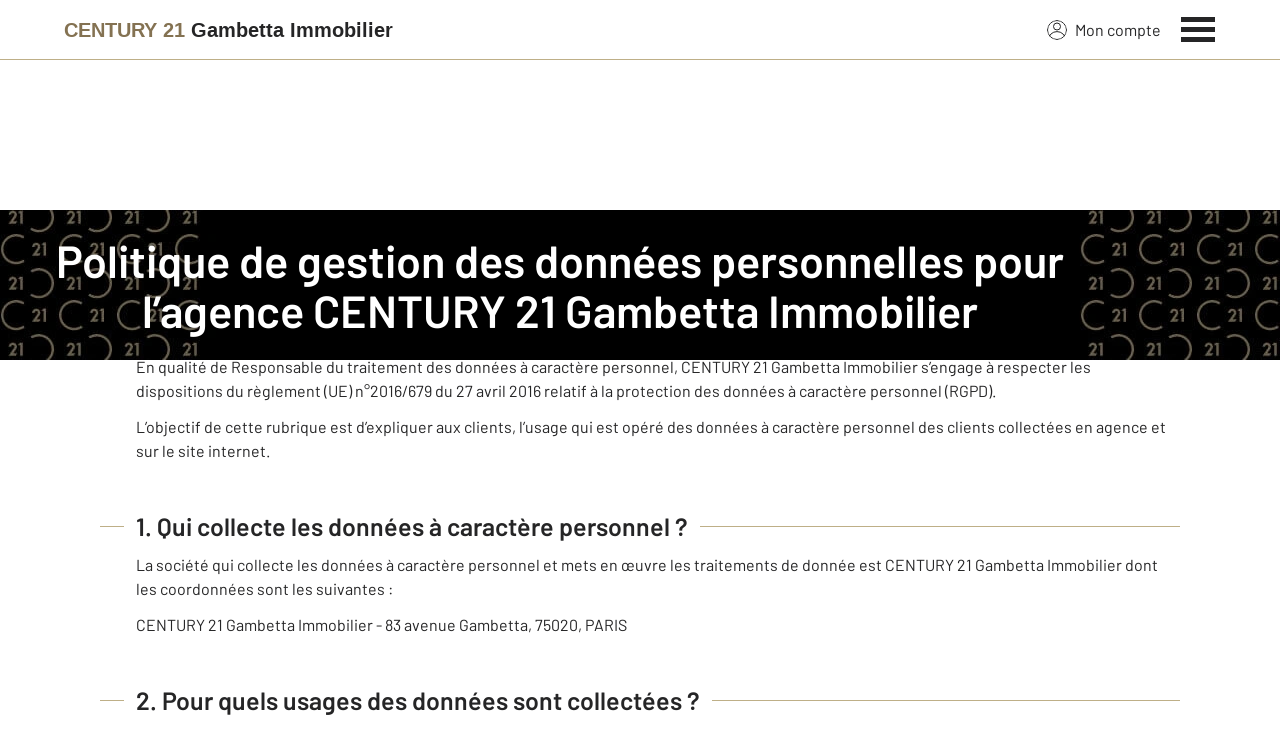

--- FILE ---
content_type: text/html; charset=utf-8
request_url: https://www.century21gambetta.com/protection-des-donnees/
body_size: 13503
content:

<!DOCTYPE html>
<html lang="fr">
  <head><meta charset="utf-8">
<script class="js-the-base-top-of-head-remove">window.IS_AUTHENTICATED = 'False' === 'True'; window.IS_ANONYMOUS = 'True' === 'True'; window.TIMESTAMP = '1769506246'; window.DEBUG = 'False' === 'True'; window.LAST_URL_VISITED = 'None'; window.TEMPLATE = 'protection-des-donnees/index.html'; window.TYPE_SITE = 'AGENCE'; window.IS_ICE = false; window.SITES = 'SITES AGENCES'; window.SITE = 'agence'; window.HTTP_PROTOCOL = 'https'; window.HTTP_STATIC = '';   window.RESTRICTED_LOCATION = false; window.BIFROST = { token: '9fa0f9d8-af00-4c43-b323-1d376a81d5f0', host: 'https://bifrost.century21.fr' };</script>
<script class="js-the-base-top-of-head-remove">window.MDM = { accounts: { login: '/accounts/login/' }, autocomplete: { localite: '/autocomplete/localite/' }, static: '' };</script>
<link rel="preload" href="/theme/v6/styles/site_agence/base/style.min.css?v=1769506246" as="style">
    <link rel="stylesheet" href="/theme/v6/styles/site_agence/base/style.min.css?v=1769506246" media="print" onload="this.media='all'">
    
  <link href="/theme/v6/styles/site_agence/protection-des-donnees/index/style.min.css?v=1769506246" rel="stylesheet" />

    <noscript>
      <link rel="stylesheet" href="/theme/v6/styles/site_agence/base/style.min.css?v=1769506246">
    </noscript>
    
      <script>
        window.fDataLayer = {
          env_template: `protection-des-donnees/index.html`,
          pagename: `CENTURY 21, N°1 des agences immobilières dans le monde - Century21.fr`,
          env_ndd: 'www.century21gambetta.com',
          env_codeAgence: '202_715'
        }
      </script>
     
      <script>
        window.plDataLayer = {
          usersegment: '',
          pageCategory1: '',
          pageCategory2: ''
        }
      </script>
    <script>
// Initialize dataLayer with business context - Must be placed AFTER fDataLayer and plDataLayer definitions
(function() {
  var _fDataLayer = {
    env_device: /Mobile|Android|iPhone|iPad|iPod/i.test(navigator.userAgent) ? 'Mobile' : 'Desktop',
    env_site: window.SITES || '',
    env_template: window.TEMPLATE || '',
    env_work: window.DEBUG ? 'DEV' : 'PROD',
    pagename: '',
    'type compte': '',
    visitorStatus: '',
    trackGoogleAds: 1
  };
  // Merge and push to dataLayer in one go
  window.dataLayer = window.dataLayer || [];
  window.dataLayer.push(Object.assign({}, _fDataLayer, window.fDataLayer || {}, window.plDataLayer || {}));
})();
</script>
<!-- Google Tag Manager -->
<script>(function(w,d,s,l,i){w[l]=w[l]||[];w[l].push({'gtm.start':
new Date().getTime(),event:'gtm.js'});var f=d.getElementsByTagName(s)[0],
j=d.createElement(s),dl=l!='dataLayer'?'&l='+l:'';j.async=true;j.src=
'https://www.googletagmanager.com/gtm.js?id='+i+dl;f.parentNode.insertBefore(j,f);
})(window,document,'script','dataLayer','GTM-P8DRVBV');</script>
<!-- End Google Tag Manager -->
<title>Protection des données de l’agence Gambetta Immobilier</title>
    <meta name="description" content="Century 21 Gambetta Immobilier est en conformité avec les règles imposées sur la protection des données" />
    <meta name="viewport" content="width=device-width, initial-scale=1, maximum-scale=3.0" />
    <meta name="robots" content="noindex, nofollow" /><meta name="publisher" content="CENTURY 21 Gambetta Immobilier" />
    <meta name="keywords" content="protection des données Century 21 Gambetta Immobilier" />
     
      <meta property="og:title" content="CENTURY 21, N°1 des agences immobilières dans le monde - Century21.fr" />
      <meta property="og:description" content="Century 21 Gambetta Immobilier est en conformité avec les règles imposées sur la protection des données" />
      <meta property="og:type" content="website" />
      <meta property="og:url" content="https://www.century21gambetta.com/protection-des-donnees/" />
      <meta property="og:site_name" content="CENTURY 21 Gambetta Immobilier" />
      <meta property="og:image" content="https://www.century21gambetta.com/theme/v6/images/facebook/century21_facebook-share.png" />
      <meta property="fb:admins" content="741613563" />
     
      <meta name="twitter:card" content="summary" />
      <meta name="twitter:site" content="https://www.century21gambetta.com/protection-des-donnees/" />
      <meta name="twitter:image" content="https://www.century21gambetta.com/theme/v6/images/facebook/century21_facebook-share.png" />
     <link rel="preload" as="font" href="https://fonts.gstatic.com/s/barlow/v11/7cHpv4kjgoGqM7E_DMs5ynghnQ.woff2" type="font/woff2" crossorigin />
<link rel="preload" as="font" href="https://fonts.gstatic.com/s/barlow/v11/7cHqv4kjgoGqM7E3_-gs51ostz0rdg.woff2" type="font/woff2" crossorigin />
<link rel="preload" as="font" href="https://fonts.gstatic.com/s/barlow/v11/7cHqv4kjgoGqM7E30-8s51ostz0rdg.woff2" type="font/woff2" crossorigin />
 
  </head>
  <body class=" sa-base js-sa-base" data-uid="85235" data-gtm-usersegment="" data-gtm-page-category1="" data-gtm-page-category2="" ><!-- Google Tag Manager (noscript) -->
<noscript><iframe src="https://www.googletagmanager.com/ns.html?id=GTM-P8DRVBV" height="0" width="0" style="display:none;visibility:hidden"></iframe></noscript>
<!-- End Google Tag Manager (noscript) -->
<div class="c-the-cookie-iframe">
  <!-- Google Tag Manager (noscript) is now in TheBaseGTMNoscript/index.html -->
</div>

    <header>
      <div class="js-sticky-nav-bar-container tw-sticky tw-top-0 tw-z-995 print:tw-hidden"> <div class="c-the-topbar js-the-topbar tw-flex tw-items-center tablet-landscape:tw-py-3 tw-border-b tw-border-c21-gold tw-bg-white tw-text-c21-grey-darker is-agency">
  <div class="c-the-topbar__content l-container-3xl tw-flex tw-justify-between tw-space-x-4">
    <a href="/" class="js-dl-push tw-flex tw-justify-center tablet-landscape:tw-items-center tw-flex-col tablet-landscape:tw-flex-row" data-dl-event-listener="click" data-dl-type="object" data-dl-event="gtm.click" data-dl-event-category="Menu" data-dl-event-action="Click" data-dl-event-label="Century 21" aria-label="Century 21"  title="Agence immobilière à Paris" >  <span class="c-the-topbar__agency-name tw-block tw-font-semibold tw-leading-none">
          <span class="tw-text-c21-gold-dark">CENTURY&nbsp;21</span> <span class="tw-block md:tw-inline tw-text-c21-grey-darker">Gambetta Immobilier</span>
        </span>  </a>
    <nav class="c-the-topbar__nav js-the-topbar-nav tw-shrink-0">
      <ul class="tw-flex tw-items-center tablet-landscape:tw-gap-x-8">  <li class="c-the-topbar__nav__item tw-hidden tablet-landscape:tw-block tablet-landscape:tw-py-3 tablet-landscape:tw-mr-5 md:hover:tw-text-c21-gold tw-relative  " >
          <a href="/accounts/" class="js-dl-push tw-relative tw-flex tw-items-center" data-dl-event-listener="click" data-dl-type="object" data-dl-event="gtm.click" data-dl-event-category="Menu" data-dl-event-action="Click" data-dl-event-label="Mon compte" >
            <div class="tw-w-5 tw-h-5 tw-mr-2"> <svg xmlns="http://www.w3.org/2000/svg" xmlns:xlink="http://www.w3.org/1999/xlink" viewBox="0 0 32 32"><defs><circle id="a" cx="16" cy="16" r="16"/></defs><g fill="none" fill-rule="evenodd"><path fill="transparent" fill-opacity=".01" fill-rule="nonzero" d="M0 0h32v32H0z"/><circle cx="6.4" cy="6.4" r="5.6" stroke="currentColor" stroke-width="1.6" transform="translate(9.6 4)"/><mask id="b" fill="#fff"><use xlink:href="#a"/></mask><g mask="url(#b)"><ellipse cx="14.222" cy="13.333" stroke="currentColor" stroke-width="1.6" rx="13.422" ry="12.533" transform="translate(1.778 17.778)"/><circle cx="16" cy="16" r="16"/><circle cx="16" cy="16" r="15.2" stroke="currentColor" stroke-width="1.6"/></g></g></svg> </div>
            Mon compte
            <div class="tw-hidden tablet-landscape:tw-flex tw-absolute tw--top-2 tw--right-3 tw-w-4 tw-h-4"><svg xmlns="http://www.w3.org/2000/svg" viewBox="0 0 22 22"><circle cx="11" cy="11" r="11" style="fill:#00a2ff"/><path d="M18 12h-6v6h-2v-6H4v-2h6V4h2v6h6Z" style="fill:#fff"/></svg></div>
          </a>
        </li>
        <li>
          <button class="c-the-topbar__menu-trigger c-the-topbar__hamburger c-the-topbar__hamburger--collapse js-the-topbar-hamburger tw-inline-flex" type="button" aria-label="Menu" >
            <span class="c-the-topbar__hamburger-box">
              <span class="c-the-topbar__hamburger-inner"></span>
            </span>
          </button>
        </li>
      </ul>
    </nav>
  </div>
</div>
</div> 
<div class="c-the-menu js-the-menu tw-fixed tw-inset-0 tw-z-995 tw-flex tablet-landscape:tw-items-center tw-justify-center tw-w-full tw-h-full tw-bg-c21-grey-darker tablet-landscape:tw-bg-c21-grey-darker/95 tw-text-center tw-overflow-y-auto">
  <nav class="l-container tw-px-0">
    <ul class="js-the-menu-container tw-grid tw-grid-cols-1 tablet-landscape:tw-grid-cols-2 tablet-landscape:tw-gap-4 tw-pb-16 tablet-landscape:tw-pb-0 tw-text-2xl tw-font-semibold">  <li class="tablet-landscape:tw-hidden">
          <a href="/accounts/" class="c-the-menu__item js-dl-push tw-relative tw-block tablet-landscape:tw-inline-block tw-p-4 tablet-landscape:tw-p-0 tw-text-left tablet-landscape:tw-text-center tw-text-white tw-leading-none tw-border-b tablet-landscape:tw-border-b-0 tw-border-c21-gold tw-transition-colors tw-duration-200 hover:tw-text-c21-gold" data-dl-event-listener="click" data-dl-type="object" data-dl-event="gtm.click" data-dl-event-category="Menu" data-dl-event-action="Click" data-dl-event-label="Compte extranet" >
            Mon compte
          </a>
        </li>  <li>
                <a href="/annonces/achat/" target="" class="c-the-menu__item js-dl-push tw-relative tw-block tablet-landscape:tw-inline-block tw-p-4 tablet-landscape:tw-p-0 tw-text-left tablet-landscape:tw-text-center tw-text-white tw-leading-none tw-border-b tablet-landscape:tw-border-b-0 tw-border-c21-gold tw-transition-colors tw-duration-200 hover:tw-text-c21-gold " data-dl-event-listener="click" data-dl-type="object" data-dl-event="gtm.click" data-dl-event-category="Menu" data-dl-event-action="Click" data-dl-event-label="Acheter" >
                  Acheter
                </a>
              </li>    <li>
                <a href="/mettre_en_vente/" target="" class="c-the-menu__item js-dl-push tw-relative tw-block tablet-landscape:tw-inline-block tw-p-4 tablet-landscape:tw-p-0 tw-text-left tablet-landscape:tw-text-center tw-text-white tw-leading-none tw-border-b tablet-landscape:tw-border-b-0 tw-border-c21-gold tw-transition-colors tw-duration-200 hover:tw-text-c21-gold " data-dl-event-listener="click" data-dl-type="object" data-dl-event="gtm.click" data-dl-event-category="Menu" data-dl-event-action="Click" data-dl-event-label="Vendre" >
                  Vendre
                </a>
              </li>    <li>
                <a href="/annonces/location/" target="" class="c-the-menu__item js-dl-push tw-relative tw-block tablet-landscape:tw-inline-block tw-p-4 tablet-landscape:tw-p-0 tw-text-left tablet-landscape:tw-text-center tw-text-white tw-leading-none tw-border-b tablet-landscape:tw-border-b-0 tw-border-c21-gold tw-transition-colors tw-duration-200 hover:tw-text-c21-gold " data-dl-event-listener="click" data-dl-type="object" data-dl-event="gtm.click" data-dl-event-category="Menu" data-dl-event-action="Click" data-dl-event-label="Louer" >
                  Louer
                </a>
              </li>    <li>
                <a href="/mettre_en_location/" target="" class="c-the-menu__item js-dl-push tw-relative tw-block tablet-landscape:tw-inline-block tw-p-4 tablet-landscape:tw-p-0 tw-text-left tablet-landscape:tw-text-center tw-text-white tw-leading-none tw-border-b tablet-landscape:tw-border-b-0 tw-border-c21-gold tw-transition-colors tw-duration-200 hover:tw-text-c21-gold " data-dl-event-listener="click" data-dl-type="object" data-dl-event="gtm.click" data-dl-event-category="Menu" data-dl-event-action="Click" data-dl-event-label="Mettre en location" >
                  Mettre en location
                </a>
              </li>    <li>
                <a href="https://www.century21.fr/emploi-immobilier/?utm_medium=BurgerMenu&amp;utm_source=SiteAgence&amp;utm_campaign=RECRUTEMENT" target="_blank" class="c-the-menu__item js-dl-push tw-relative tw-block tablet-landscape:tw-inline-block tw-p-4 tablet-landscape:tw-p-0 tw-text-left tablet-landscape:tw-text-center tw-text-white tw-leading-none tw-border-b tablet-landscape:tw-border-b-0 tw-border-c21-gold tw-transition-colors tw-duration-200 hover:tw-text-c21-gold " data-dl-event-listener="click" data-dl-type="object" data-dl-event="gtm.click" data-dl-event-category="Menu" data-dl-event-action="Click" data-dl-event-label="On recrute" >
                  On recrute
                </a>
              </li>    <li>
                <a href="/mettre_en_gestion/" target="" class="c-the-menu__item js-dl-push tw-relative tw-block tablet-landscape:tw-inline-block tw-p-4 tablet-landscape:tw-p-0 tw-text-left tablet-landscape:tw-text-center tw-text-white tw-leading-none tw-border-b tablet-landscape:tw-border-b-0 tw-border-c21-gold tw-transition-colors tw-duration-200 hover:tw-text-c21-gold " data-dl-event-listener="click" data-dl-type="object" data-dl-event="gtm.click" data-dl-event-category="Menu" data-dl-event-action="Click" data-dl-event-label="Mettre en gestion" >
                  Mettre en gestion
                </a>
              </li>    <li>
                <a href="/agence/avis-clients/" target="" class="c-the-menu__item js-dl-push tw-relative tw-block tablet-landscape:tw-inline-block tw-p-4 tablet-landscape:tw-p-0 tw-text-left tablet-landscape:tw-text-center tw-text-white tw-leading-none tw-border-b tablet-landscape:tw-border-b-0 tw-border-c21-gold tw-transition-colors tw-duration-200 hover:tw-text-c21-gold " data-dl-event-listener="click" data-dl-type="object" data-dl-event="gtm.click" data-dl-event-category="Menu" data-dl-event-action="Click" data-dl-event-label="Paroles de clients" >
                  Paroles de clients
                </a>
              </li>    <li>
                <a href="/actus/" target="" class="c-the-menu__item js-dl-push tw-relative tw-block tablet-landscape:tw-inline-block tw-p-4 tablet-landscape:tw-p-0 tw-text-left tablet-landscape:tw-text-center tw-text-white tw-leading-none tw-border-b tablet-landscape:tw-border-b-0 tw-border-c21-gold tw-transition-colors tw-duration-200 hover:tw-text-c21-gold " data-dl-event-listener="click" data-dl-type="object" data-dl-event="gtm.click" data-dl-event-category="Menu" data-dl-event-action="Click" data-dl-event-label="Actualité immobilière" >
                  Actualité immobilière
                </a>
              </li>    <li>
                <a href="/estimation-immobiliere" target="" class="c-the-menu__item js-dl-push tw-relative tw-block tablet-landscape:tw-inline-block tw-p-4 tablet-landscape:tw-p-0 tw-text-left tablet-landscape:tw-text-center tw-text-white tw-leading-none tw-border-b tablet-landscape:tw-border-b-0 tw-border-c21-gold tw-transition-colors tw-duration-200 hover:tw-text-c21-gold " data-dl-event-listener="click" data-dl-type="object" data-dl-event="gtm.click" data-dl-event-category="Menu" data-dl-event-action="Click" data-dl-event-label="Estimation en ligne" >
                  Estimation en ligne
                </a>
              </li>     <li>
                  <a href="/biens-vendus" target="" class="c-the-menu__item js-dl-push tw-relative tw-block tablet-landscape:tw-inline-block tw-p-4 tablet-landscape:tw-p-0 tw-text-left tablet-landscape:tw-text-center tw-text-white tw-leading-none tw-border-b tablet-landscape:tw-border-b-0 tw-border-c21-gold tw-transition-colors tw-duration-200 hover:tw-text-c21-gold " data-dl-event-listener="click" data-dl-type="object" data-dl-event="gtm.click" data-dl-event-category="Menu" data-dl-event-action="Click" data-dl-event-label="Biens vendus" >
                    Biens vendus
                  </a>
                </li>     <li>
              <a href="/agence/" class="c-the-menu__item js-dl-push tw-relative tw-block tablet-landscape:tw-inline-block tw-p-4 tablet-landscape:tw-p-0 tw-text-left tablet-landscape:tw-text-center tw-text-white tw-leading-none tw-border-b tablet-landscape:tw-border-b-0 tw-border-c21-gold tw-transition-colors tw-duration-200 hover:tw-text-c21-gold " data-dl-event-listener="click" data-dl-type="object" data-dl-event="gtm.click" data-dl-event-category="Menu" data-dl-event-action="Click" data-dl-event-label="Notre Agence" >
                Notre agence
              </a>
            </li>    <li class="tw-mt-6 tw-ml-5 tablet-landscape:tw-hidden">   
<div class="c-the-social-networks js-the-social-networks tw-flex tw-items-center tw-w-full is-horizontal is-left" >
  <ul class="c-the-social-networks__items-wrapper tw-flex tw-items-center"><div class="c-the-social-networks__items-wrapper tw-text-c21-gold hover:tw-text-c21-gold-light"> 
<a href="https://www.facebook.com/pages/Paris-France/CENTURY-21-Gambetta-Immobilier-a-Paris-20/116451258378829" target="_blank" class="c-the-social-networks-item" title="Facebook" rel="nofollow" >
  <div class="tw-w-8 tw-h-8"><svg xmlns="http://www.w3.org/2000/svg" viewBox="0 0 29.05 28.871"><path fill="currentColor" d="M29.05 14.525a14.524 14.524 0 1 0-16.792 14.346V18.725H8.574v-4.2h3.687v-3.2c0-3.64 2.17-5.649 5.486-5.649A22.325 22.325 0 0 1 21 5.96v3.574h-1.847a2.1 2.1 0 0 0-2.37 2.268v2.723h4.043l-.645 4.2h-3.383v10.15a14.527 14.527 0 0 0 12.252-14.35z"/></svg></div>
</a>
</div></ul>
</div>
 </li>
    </ul>
  </nav>
</div>
</header>
    
  <main class="sa-protection_des_donnees js-sa-protection-des-donnees-index"> 
<header class="c-the-page-title js-the-page-title"  data-h-back-link="" >
  <div class="c-the-page-title__container tw-relative  " >
    <div class="tw-absolute tw-inset-0 tw-h-full tw-flex tw-items-center tw-justify-center tw-z-2">
      <h1 class="l-container c-text-theme-heading-1 tw-text-white tw-text-center">  <div class="js-the-page-title-title">
              Politique de gestion des données personnelles pour l’agence <span class='tw-capitalize tw-whitespace-nowrap'>CENTURY 21 Gambetta Immobilier</span>
            </div>   </h1>
    </div>   <picture class="c-the-page-title__background-image"><source media="(max-width: 768px)" srcset="/theme/v6/images/the-page/the-page-title/mobile-century21_default_black_header.webp, /theme/v6/images/the-page/the-page-title/mobile-century21_default_black_header@2x.webp 2x, /theme/v6/images/the-page/the-page-title/mobile-century21_default_black_header@3x.webp 3x" type="image/webp" />
          <source media="(min-width: 768px)" srcset="/theme/v6/images/the-page/the-page-title/century21_default_black_header.webp, /theme/v6/images/the-page/the-page-title/century21_default_black_header@2x.webp 2x, /theme/v6/images/the-page/the-page-title/century21_default_black_header@3x.webp 3x" type="image/webp" /><source media="(max-width: 768px)" srcset="/theme/v6/images/the-page/the-page-title/century21_default_black_header.jpg, /theme/v6/images/the-page/the-page-title/century21_default_black_header@2x.jpg 2x, /theme/v6/images/the-page/the-page-title/century21_default_black_header@3x.jpg 3x" type="image/jpeg" />
          <source media="(min-width: 768px)" srcset="/theme/v6/images/the-page/the-page-title/century21_default_black_header.jpg, /theme/v6/images/the-page/the-page-title/century21_default_black_header@2x.jpg 2x, /theme/v6/images/the-page/the-page-title/century21_default_black_header@3x.jpg 3x" type="image/jpeg" />
          <img class="tw-absolute tw-inset-0 tw-z-1 tw-w-full tw-h-full tw-object-cover" src="/theme/v6/images/the-page/the-page-title/century21_default_black_header.jpg" alt="Politique de gestion des données personnelles pour l’agence <span class='tw-capitalize tw-whitespace-nowrap'>CENTURY 21 Gambetta Immobilier</span>" width="748" height="300" />
        </picture>   </div>  </header>
<div class="l-container l-article__container">
        <ol itemscope itemtype="https://schema.org/BreadcrumbList" class="c-the-breadcrumb-trail print:tw-hidden tw-flex tw-flex-wrap tw-space-x-1 md:tw-space-x-0 c-text-theme-mentions tw-font-medium " > <li itemprop="itemListElement" itemscope itemtype="https://schema.org/ListItem" class="tw-mt-2 md:tw-mt-0 tw-flex tw-items-center" >   <a href="/" itemprop="item" class="tw-underline hover:tw-no-underline tw-p-1 md:tw-p-0" >
            <span itemprop="name">Immobilier</span>
          </a>  <meta itemprop="position" content="1">
      </li><li itemprop="itemListElement" itemscope itemtype="https://schema.org/ListItem" class="tw-mt-2 md:tw-mt-0 tw-flex tw-items-center" >  <span class="tw-mx-1 tw-w-2"><svg viewBox="0 0 32 32" xmlns="http://www.w3.org/2000/svg"><path fill="currentColor" d="M9.731 32l16-16-16-16L6 3.734 18.266 16 6 28.266z"/></svg>
</span>   <span itemprop="name">Politique de gestion des données personnelles pour l’agence CENTURY 21 Gambetta Immobilier</span>  <meta itemprop="position" content="2">
      </li> </ol>
<div class="has-formated-text">  
<div class="c-sa-the-data-protection js-sa-the-data-protection has-formated-text">
  <div>
    <p>
      CENTURY 21 Gambetta Immobilier est une agence immobilière franchisée membre du réseau de franchise CENTURY 21.
    </p>
    <p>
      Cette agence, juridiquement et financièrement indépendante est amenée à collecter et traiter des données à caractère personnel de ses clients dans le cadre de ses activités.
    </p>
    <p>
      En qualité de Responsable du traitement des données à caractère personnel, CENTURY 21 Gambetta Immobilier s’engage à respecter les dispositions du règlement (UE) n°2016/679 du 27 avril 2016 relatif à la protection des données à caractère personnel (RGPD).
    </p>
    <p>
      L’objectif de cette rubrique est d’expliquer aux clients, l’usage qui est opéré des données à caractère personnel des clients collectées en agence et sur le site internet.
    </p>
  </div>
  <div>
    <h2>
      1. Qui collecte les données à caractère personnel&nbsp;?
    </h2>
    <p>
      La société qui collecte les données à caractère personnel et mets en œuvre les traitements de donnée est CENTURY 21 Gambetta Immobilier dont les coordonnées sont les suivantes :
    </p>
    <p>
      CENTURY 21 Gambetta Immobilier - 83  avenue Gambetta, 75020, PARIS
    </p>
  </div>
  <div>
    <h2>
      2. Pour quels usages des données sont collectées&nbsp;?
    </h2>
    <p>
      CENTURY 21 Gambetta Immobilier est amenée à collecter et à traiter les données à caractère personnel de ses clients pour effectuer les traitements suivants :
    </p>
    <table>
      <tr class="tw-border-b tw-border-c21-grey-darker">
        <th>
          Quelles opérations sont effectuées sur les données à caractère personnel ?
        </th>
        <th class='center'>
          Quels sont les justifications ?
        </th>
      </tr>
      <tr class="tw-border-b tw-border-c21-grey-darker">
        <th colspan="2" class="center">
          Activités de transactions immobilières (si l’agence exerce ce métier)
        </th>
      </tr>
      <tr>
        <td>
          Assurer les opérations de négociation immobilière (mise en relation acquéreurs / vendeurs ; négociations des biens… )
        </td>
        <td>
          Exécution de mesures précontractuelles
        </td>
      </tr>
      <tr>
        <td>
          Réaliser des opérations de démarchage, de prospection de clients ou de prospects et d’invitation à des événements
        </td>
        <td>
          Consentement de l’individu pour le démarchage par email Intérêt légitime de l’Agence pour le démarchage par les autres moyens de rechercher de nouveaux acquéreurs ou vendeurs
        </td>
      </tr>
      <tr class="tw-border-b tw-border-c21-grey-darker">
        <th colspan="2" class='center'>
          Gestion locative (si l’agence exerce ce métier)
        </th>
      </tr>
      <tr>
        <td>
          Sollicitations de candidations pour leur proposer des biens en location
        </td>
        <td>
          Intérêt légitime de l’Agence de solliciter des candidats susceptibles d’être intéressés par un bien
        </td>
      </tr>
      <tr>
        <td>
          Gérer la contractualisation d’un contrat de bail et la vie du contrat
        </td>
        <td rowspan="6">
          Exécution d’un contrat conclu avec le client
        </td>
      </tr>
      <tr>
        <td>
          Évaluation de la solvabilité des candidats
        </td>
      </tr>
      <tr>
        <td>
          Établir la gestion des mandats de gérance
        </td>
      </tr>
      <tr>
        <td>
          Établir le quittancement des loyers
        </td>
      </tr>
      <tr>
        <td>
          Assurer la gestion des sociétés civiles immobilières
        </td>
      </tr>
      <tr>
        <td>
          Assurer l'attribution des dispositifs individuels d'accès aux immeubles (badge / codes …)
        </td>
      </tr>
      <tr class="tw-border-b tw-border-c21-grey-darker">
        <th colspan="2" class='center'>
          Site Internet de l’Agence
        </th>
      </tr>
      <tr>
        <td>
          Mise à disposition d’un site internet permettant de visualiser des annonces immobilières, paramétrer des alertes, estimer un bien, transmettre des documents, gérer un bien…
        </td>
        <td>
          Intérêt légitime de l’Agence de proposer des outils numériques pour assurer la visibilité des biens et leur gestion par différents intervenants
        </td>
      </tr>
      <tr>
        <td>
          Suivi de la navigation sur le site
        </td>
        <td>
          Consentement du visiteur sauf pour les traceurs strictement nécessaires au fonctionnement du site
        </td>
      </tr>
      <tr class="tw-border-b tw-border-c21-grey-darker">
        <th colspan="2" class='center'>
          Partage de données à des Partenaires Commerciaux<br>
          (Uniquement si CENTURY 21 Gambetta Immobilier participe à l’opération)
        </th>
      </tr>
      <tr>
        <td>
          Partage de données avec des partenaires commerciaux qui pourront vous recontacter si vous êtes en situation de déménagement pour vous proposer des souscriptions à des contrats relatifs au foyer et à la vie courante du consommateur (contrats avec des fournisseurs d’énergie, d’internet, d’assurance, de téléphonie, de déménageurs, d’assistance, vidéo surveillance, télé surveillance, entretien chaudière, compensation carbone)
        </td>
        <td>
          Consentement préalable du Client exprimé sur le site internet de l’Agence ou directement en Agence à l’oral auprès d’un conseiller.
        </td>
      </tr>
    </table>
  </div>
  <div>
    <h2>
      3. Quels sont les droits sur les données&nbsp;?
    </h2>
    <h3>
      3.1. Quels sont les droits pouvant être exercés&nbsp;?
    </h3>
    <p>
      Toute personne physique dont les données ont été collectés a la faculté d’exercer les droits suivants :
    </p>
    <ul class="c-list">
      <li>Un droit d’accès aux données</li>
      <li>Un droit de rectification, </li>
      <li>Un droit d’opposition au traitement de ses données et d’effacement de ses données</li>
      <li>Un droit d’opposition au profilage</li>
      <li>Un droit à la limitation du traitement,</li>
      <li>Un droit à la portabilité de ses données</li>
      <li>Un droit de formuler des directives anticipées sur le sort de ses données après le décès</li>
      <li>Un droit au retrait de son consentement</li>
    </ul>
    <h3>
      3.2. Comment les exercer&nbsp;?
    </h3>
    <p>
      Ces droits peuvent être exercés auprès de la société CENTURY 21 Gambetta Immobilier qui a collecté les données à caractère personnel de la manière suivante :
    </p>
    <p>
      Par voie postale, en écrivant à l’adresse : 83  avenue Gambetta, 75020, PARIS
    </p>
    <p>
      Par voie électronique, à l’adresse : <img class="tw-inline-block tw-ml-2 tw-align-middle" src="/imagesBien/202/715/contact.png" />
    </p>
    <p>
      La demande doit indiquer, les nom, prénom, adresse postale, email du demandeur et si possible être accompagnée de tout élément justifiant de l’identité de celui-ci.
    </p>
    <p>
      CENTURY 21 Gambetta Immobilier adresse une réponse dans un délai d’1 mois après l’exercice du droit. Dans certains cas, liés à la complexité de la demande ou au nombre de demande, ce délai peut être prolongé de 2 mois.
    </p>
    <p>
      Ces droits peuvent dans certains cas prévus par la règlementation être soumis à exceptions.
    </p>
    <p>
      En cas de non-réponse ou de réponse non satisfaisante, la personne concernée a la faculté de saisir l’autorité de contrôle sur la protection des données (la CNIL) sur <a href="https://www.cnil.fr">www.cnil.fr</a> .
    </p>
  </div>
  <div>
    <h2>
      4. À qui les données sont-elles transmises&nbsp;?
    </h2>
    <p>
      Les données peuvent être transmises à des partenaires de CENTURY 21 Gambetta Immobilier qui traitent les données pour leur compte (ce sont des destinataires) ou uniquement pour le compte et selon les instructions de CENTURY 21 Gambetta Immobilier (ce sont des sous-traitants).
    </p>
    <h3>
      4.1 Destinataires des données
    </h3>
    <p>
      Les destinataires des données peuvent être :
    </p>
    <ul class="c-list">
      <li>Organismes bancaires</li>
      <li>Études notariales</li>
      <li>Agences immobilières tierces intervenant dans les projets</li>
      <li>Tout professionnel de l’immobilier pertinent (Syndic ; Diagnostiqueur immobilier...)</li>
      <li>Autorité administrative ou judiciaire</li>
      <li>Les partenaires commerciaux pour vous proposer des offres personnalisées.</li>
    </ul>
    <h3>
      4.2 Partenaires commerciaux
    </h3>
    <p>
      Si CENTURY 21 Gambetta Immobilier est participante à l’opération, elle est susceptible de transmettre vos données à des partenaires commerciaux qui pourront vous recontacter pour vous proposer des offres ciblées en lien avec votre situation.
    </p>
    <p>
      Par exemple, lors de la création d’un dossier locataire, vous pourrez être recontacté par des sociétés spécialisées pour vous assister dans vos démarchages d’emménagement (ex : choix du fournisseur d’énergie, de téléphonie, de la compagnie d’assurance, d’internet, de déménageurs, d’assistance, vidéo surveillance, télé surveillance, entretien chaudière, compensation carbone).
    </p>
    <p>
      Les données transmises sont celles relatives à votre identité, votre adresse, les caractéristiques du logement et votre statut vis-à-vis de ce logement (propriétaire / locataire).
    </p>
    <p>
      Vos données seront transmises à ces partenaires uniquement si vous y avez consenti au préalable.
    </p>
    <p>
      Vous pourrez être contacté par email, par sms, par téléphone ou par courrier postal.
    </p>
    <p>
      Vous pouvez à tout moment retirer votre consentement à la transmission des données en contactant CENTURY 21 Gambetta Immobilier directement selon les modalités décrites au paragraphe « Quels sont les droits sur les données ? ».
    </p>
    <p>
      La liste des partenaires commerciaux auxquels vos données sont transmises est la suivante :
    </p>
    <table>
      <tr class="tw-border-b tw-border-c21-grey-darker">
        <th colspan="2" class="center">
          Liste des partenaires commerciaux<br>
          (Uniquement si CENTURY 21 Gambetta Immobilier participe à l’opération)
        </th>
      </tr>
      <tr>
        <td>
          Cousin Hub
        </td>
        <td>
          Conciergerie immobilière spécialisée dans les démarches d’emménagement
        </td>
      </tr>
      <tr>
        <td>
          Saint Pierre Assurance
        </td>
        <td>
          Cabinet de courtage créé spécialisé dans les risques des professionnels de l'Immobilier.
        </td>
      </tr>
    </table>
    <h3>
      4.3 Sous-traitants de l'agence
    </h3>
    <p>
      CENTURY 21 Gambetta Immobilier peut également faire appel à des sous-traitants pour les opérations suivantes :
    </p>
    <ul class="c-list">
      <li>Les opérations de maintenance informatiques</li>
      <li>La mise à disposition de son site internet</li>
      <li>La gestion de son logiciel métier</li>
      <li>La sécurité de son parc informatique</li>
    </ul>
  </div>
  <div>
    <h2>
      5. Les données sont-elles envoyées hors de l'UE&nbsp;?
    </h2>
    <p>
      Pour certaines opérations, des données à caractère personnel peuvent être transmises à des sociétés situées dans des pays hors de l’Union Européenne. Préalablement au transfert hors Union Européenne, et conformément à la règlementation en vigueur, CENTURY 21 Gambetta Immobilier s’assure de la sécurisation de ces transferts de données.
    </p>
  </div>
  <div>
    <h2>
      6. Combien de temps les données sont-elles conservées&nbsp;?
    </h2>
    <p>
      CENTURY 21 Gambetta Immobilier a déterminé les règles suivantes concernant la durée de conservation des données à caractère personnel des clients.
    </p>
    <p>
      Pour déterminer la durée de conservation la plus pertinente, CENTURY 21 Gambetta Immobilier distingue :
    </p>
    <ul class="c-list">
      <li>les personnes dites « contacts non qualifiés » n’ayant pas exprimé de projet et dont les données ont pu être collectées par contact direct ou indirect avec la personne (opération de porte à porte, relevé de boite aux lettres, rencontres diverses...)</li>
      <li>les personnes dites « contacts qualifiés » ayant communiqué leur numéro de téléphone mobile ou leur adresse électronique et/ou ayant exprimé un projet</li>
    </ul>
    <p>
      Concernant les contacts non qualifiés, une durée de conservation de 3 mois s’applique.
    </p>
    <p>
      Concernant les contacts qualifiés, une durée de conservation de 3 ans s’applique.
    </p>
    <p>
      Ces durées de conservation se renouvellent à chaque interaction entre le client et l’Agence.
    </p>
  </div>
  <div>
    <h2>
      7. Liste d'opposition bloctel
    </h2>
    <p>
      CENTURY 21 Gambetta Immobilier a la possibilité de vous contacter par téléphone pour vous proposer des offres susceptibles de vous intéresser. Si vous ne souhaitez pas être sollicité, vous avez la possibilité de vous inscrire sur la liste d’opposition au démarchage téléphonique accessible sur le site www.bloctel.gouv.fr
    </p>
  </div>
  <div>
    <h2>
      8.	GESTION DES COOKIES
    </h2>
    <p>
      Des informations relatives à la navigation sur le site sont susceptibles d'être enregistrées dans des fichiers "Cookies" déposés sur votre terminal, sous réserve des choix exprimés concernant les Cookies et que vous pouvez modifier à tout moment.
    </p>
    <h3>
      8.1 Usage des cookies sur le Site
    </h3>
    <p>
      Les Cookies utilisés par CENTURY 21 Gambetta Immobilier sur son site servent à&nbsp;:
    </p>
    <ul class="c-list">
      <li>établir des statistiques et volumes de fréquentation et d'utilisation des divers éléments (cookies de mesure d’audience).</li>
      <li>adapter la présentation du Site selon le terminal utilisé.</li>
      <li>vous permettre d'accéder à des espaces réservés et personnels du Site, tels que le compte, grâce à des identifiants.</li>
      <li>mettre en œuvre des mesures de sécurité, par exemple lorsqu’il vous est demandé de vous connecter à nouveau à votre compte après un certain laps de temps.</li>
    </ul>
    <h3>
      8.2 Paramétrage des cookies sur le Site
    </h3>
    <p>
      Vous pouvez faire le choix à tout moment d'exprimer et de modifier vos souhaits en matière de cookies, par les moyens décrits ci-dessous.
    </p>
    <h4>
      Paramétrage des cookies avec le gestionnaire de consentement
    </h4>
    <p>
      Pour accéder à la liste des cookies déposés et en configurer le dépôt, cliquez sur le lien ci-dessous&nbsp;:
    </p>
    <div class="tw-py-4 tw-text-center">
      <a href="javascript:openAxeptioCookies()">  
  <div class="c-the-button js-the-button tw-relative tw-z-1 tw-inline-block tw-cursor-pointer has-label   has-icon-on-left is-primary            "     data-type="primary"  data-id="" title="Afficher le gestionnaire de cookies" x-data='{ "handleClick": false, "clickLabel": "", "clicked": false }' x-on:click="if (handleClick) { if (!clicked) { event.preventDefault(); } clicked = true; $refs.label.innerHTML = clickLabel; if ('' === 'phone') { $el.href = `tel:${clickLabel}`; setTimeout(() => { $el.setAttribute('data-dl-no', '1'); }, 50) } };"
    x-title="TheButton"        >
    <div class="c-the-button__background tw-absolute tw-inset-0 tw-transition-colors "></div>
    <div class="c-the-button__wrapper tw-relative tw-text-center tw-z-2">  <div class="c-the-button__loader tw-shrink-0 tw-mr-2"></div>  <div class="c-the-button__col-right">
          <span class="c-the-button__label js-the-button-label tw-inline-block " x-ref="label">Afficher le gestionnaire de cookies</span>  </div>    </div>
  </div>

</a>
    </div>
    <h4>
      Paramétrage de votre logiciel de navigation
    </h4>
    <p>
      Vous pouvez configurer votre logiciel de navigation de manière à ce que des cookies soient enregistrés dans votre terminal ou, au contraire, qu'ils soient rejetés, soit systématiquement, soit selon leur émetteur.
    </p>
    <p>
      La configuration des cookies est différente en fonction du navigateur utilisé&nbsp;:
    </p>
    <ul class="c-list">
      <li class="tw-flex tw-flex-wrap tw-items-center">
        <span class="tw-mr-2">Pour Edge™</span>  
  <a class="tw-inline-flex tw-items-center c-text-theme-text-link tw-font-semibold tw-duration-200 print:tw-hidden c-the-link-with-arrow js-the-link-with-arrow tw-underline hover:tw-text-c21-gold-dark tw-transition-colors is-dark"  href="https://support.microsoft.com/fr-fr/windows/supprimer-et-gérer-les-cookies-168dab11-0753-043d-7c16-ede5947fc64d"   target="_blank"   title="https://support.microsoft.com/fr-fr/windows/supprimer-et-gérer-les-cookies-168dab11-0753-043d-7c16-ede5947fc64d" data-label="https://support.microsoft.com/fr-fr/windows/supprimer-et-gérer-les-cookies-168dab11-0753-043d-7c16-ede5947fc64d" >  <span class="js-the-link-with-arrow-label">https://support.microsoft.com/fr-fr/windows/supprimer-et-gérer-les-cookies-168dab11-0753-043d-7c16-ede5947fc64d</span>
  </a>

</li>
      <li class="tw-flex tw-flex-wrap tw-items-center">
        <span class="tw-mr-2">Pour Firefox™</span>  
  <a class="tw-inline-flex tw-items-center c-text-theme-text-link tw-font-semibold tw-duration-200 print:tw-hidden c-the-link-with-arrow js-the-link-with-arrow tw-underline hover:tw-text-c21-gold-dark tw-transition-colors is-dark"  href="https://support.mozilla.org/fr/products/firefox/protect-your-privacy/cookies"   target="_blank"   title="https://support.mozilla.org/fr/products/firefox/protect-your-privacy/cookies" data-label="https://support.mozilla.org/fr/products/firefox/protect-your-privacy/cookies" >  <span class="js-the-link-with-arrow-label">https://support.mozilla.org/fr/products/firefox/protect-your-privacy/cookies</span>
  </a>

</li>
      <li class="tw-flex tw-flex-wrap tw-items-center">
        <span class="tw-mr-2">Pour Opera™</span>  
  <a class="tw-inline-flex tw-items-center c-text-theme-text-link tw-font-semibold tw-duration-200 print:tw-hidden c-the-link-with-arrow js-the-link-with-arrow tw-underline hover:tw-text-c21-gold-dark tw-transition-colors is-dark"  href="https://help.opera.com/en/latest/web-preferences/#cookies"   target="_blank"   title="https://help.opera.com/en/latest/web-preferences/#cookies" data-label="https://help.opera.com/en/latest/web-preferences/#cookies" >  <span class="js-the-link-with-arrow-label">https://help.opera.com/en/latest/web-preferences/#cookies</span>
  </a>

</li>
      <li class="tw-flex tw-flex-wrap tw-items-center">
        <span class="tw-mr-2">Pour Safari™</span>  
  <a class="tw-inline-flex tw-items-center c-text-theme-text-link tw-font-semibold tw-duration-200 print:tw-hidden c-the-link-with-arrow js-the-link-with-arrow tw-underline hover:tw-text-c21-gold-dark tw-transition-colors is-dark"  href="https://support.apple.com/fr-fr/105082"   target="_blank"   title="https://support.apple.com/fr-fr/105082" data-label="https://support.apple.com/fr-fr/105082" >  <span class="js-the-link-with-arrow-label">https://support.apple.com/fr-fr/105082</span>
  </a>

</li>
      <li class="tw-flex tw-flex-wrap tw-items-center">
        <span class="tw-mr-2">Pour Chrome™</span>  
  <a class="tw-inline-flex tw-items-center c-text-theme-text-link tw-font-semibold tw-duration-200 print:tw-hidden c-the-link-with-arrow js-the-link-with-arrow tw-underline hover:tw-text-c21-gold-dark tw-transition-colors is-dark"  href="https://support.google.com/chrome/answer/95647?hl=fr"   target="_blank"   title="https://support.google.com/chrome/answer/95647?hl=fr" data-label="https://support.google.com/chrome/answer/95647?hl=fr" >  <span class="js-the-link-with-arrow-label">https://support.google.com/chrome/answer/95647?hl=fr</span>
  </a>

</li>
    </ul>
    <h4>
      Liste d’opposition permettant de gérer le dépôt des cookies
    </h4>
    <p>
      Vous avez également la possibilité de s’opposer au dépôt des cookies en accédant au site internet <a href="https://www.youronlinechoices.com/fr/controler-ses-cookies/" target="_blank" class="tw-underline tw-text-c21-blue tw-break-all">https://www.youronlinechoices.com/fr/controler-ses-cookies/</a>.
    </p>
    <h4>
      Lien des étiteurs tiers
    </h4>
    <p>
      CENTURY 21 Gambetta Immobilier utilise le cookie de mesure d'audience de Google Analytics pouvant être paramétré à l'adresse suivante&nbsp;: <a href="https://tools.google.com/dlpage/gaoptout?hl=fr" target="_blank" class="tw-underline tw-text-c21-blue tw-break-all">https://tools.google.com/dlpage/gaoptout?hl=fr</a>.
    </p>
    <p>
      Pour consulter la politique de gestion des données personnelles du <a href="https://www.century21.fr/fiches/protection-des-donnees/" target="_blank">Franchiseur Century 21 France, cliquez ici</a>.
    </p>
  </div>
</div>
 </div>
        <div class="tw-mt-10 md:tw-mt-12"><div class="c-the-ad c-the-ad--is-full-width">
  <picture class="c-the-add__picture tw-absolute tw-inset-0"><source media="(max-width: 768px)" data-srcset="/theme/v6/images/the-ad/mobile-century21_the_ad-immo-market.webp, /theme/v6/images/the-ad/mobile-century21_the_ad-immo-market@2x.webp 2x, /theme/v6/images/the-ad/mobile-century21_the_ad-immo-market@3x.webp 3x" data-sizes="auto" type="image/webp" />
    <source media="(min-width: 768px)" data-srcset="/theme/v6/images/the-ad/century21_the_ad-immo-market-landscape.webp, /theme/v6/images/the-ad/century21_the_ad-immo-market-landscape@2x.webp 2x, /theme/v6/images/the-ad/century21_the_ad-immo-market-landscape@3x.webp 3x" data-sizes="auto" type="image/webp" /><source media="(max-width: 768px)" data-srcset="/theme/v6/images/the-ad/mobile-century21_the_ad-immo-market.jpg, /theme/v6/images/the-ad/mobile-century21_the_ad-immo-market@2x.jpg 2x, /theme/v6/images/the-ad/mobile-century21_the_ad-immo-market@3x.jpg 3x" data-sizes="auto" type="image/jpeg" />
    <source media="(min-width: 768px)" data-srcset="/theme/v6/images/the-ad/mobile-century21_the_ad-immo-market.jpg, /theme/v6/images/the-ad/mobile-century21_the_ad-immo-market@2x.jpg 2x, /theme/v6/images/the-ad/mobile-century21_the_ad-immo-market@3x.jpg 3x" data-sizes="auto" type="image/jpeg" />
    <img class="tw-object-cover tw-absolute tw-inset-0 tw-w-full tw-h-full is-lazyload tw-z-1" data-src="/theme/v6/images/the-ad/century21_the_ad-immo-market-landscape.jpg" data-sizes="auto" alt="le marché immobilier de l’ancien : Que s’est-il passé en 2025 ? &nbsp;?" />
  </picture>
  <div class="c-the-ad__content tw-absolute tw-inset-0 tw-p-3 xs:tw-p-5 tw-flex tw-flex-col  tw-justify-center">
    <div class="c-the-ad__content__child tw-py-3 xs:tw-py-5 tw-px-1 xs:tw-px-5 tw-z-2 tw-mx-auto tw-w-full  xl:tw-w-2/3 tw-bg-c21-grey-darker tw-bg-opacity-95 tw-text-center tw-rounded">
        <p class="is-in-component c-the-ad__text tw-text-white tw-font-semibold  tw-text-center ">
          <span class="tw-block tw-text-white">Le marché immobilier de l’ancien :</span>  <span class="tw-block">Que s’est-il passé en 2025 ? &nbsp;?</span>     </p>
        <div class="c-the-ad__button-wrapper tw-inline-block tw-mt-5 tw-w-auto" >
          <div class="tw-w-full " >    
  <a class="c-the-button js-the-button tw-relative tw-z-1 tw-inline-block tw-cursor-pointer has-label is-full-width  has-icon-on-left is-primary            "  href="https://www.century21.fr/fiches/a_propos/presse/conf_presse/les_chiffres/"  target="_blank"   data-type="primary"  data-id="" title="Je découvre" x-data='{ "handleClick": false, "clickLabel": "", "clicked": false }' x-on:click="if (handleClick) { if (!clicked) { event.preventDefault(); } clicked = true; $refs.label.innerHTML = clickLabel; if ('' === 'phone') { $el.href = `tel:${clickLabel}`; setTimeout(() => { $el.setAttribute('data-dl-no', '1'); }, 50) } };"
    x-title="TheButton"        >
    <div class="c-the-button__background tw-absolute tw-inset-0 tw-transition-colors "></div>
    <div class="c-the-button__wrapper tw-relative tw-text-center tw-z-2">  <div class="c-the-button__loader tw-shrink-0 tw-mr-2"></div>  <div class="c-the-button__col-right">
          <span class="c-the-button__label js-the-button-label tw-inline-block " x-ref="label">Je découvre</span>  </div>    </div>
  </a>

  </div>  </div>
      </div>
  </div>
</div>
</div>
      </div>
  </main>
  
<footer class="c-the-footer js-the-footer tw-w-full tw-pt-8 tw-bg-c21-grey-darker print:tw-hidden">
  <div class="l-container tw-grid tablet-landscape:tw-grid-cols-12 tablet-landscape:tw-mb-10">
      <div class="tw-flex tw-flex-col tw-justify-end tw-w-full tablet-landscape:tw-col-span-6">  <span class="tw-flex tw-items-center tw-mb-3 tw-text-white tablet-landscape:tw-text-2lg">
            Parlons de vous, parlons biens
          </span>
          <div class="tw-mx-auto tw-w-full">
            <ul class="c-the-footer__social-links tw-flex tw-justify-between tw-space-x-3 md:tw-justify-start tablet-landscape:tw-space-x-5"> <li>
                    <a href="https://www.facebook.com/pages/Paris-France/CENTURY-21-Gambetta-Immobilier-a-Paris-20/116451258378829" target="_blank" rel="nofollow" class="tw-text-c21-gold hover:tw-text-c21-gold-light" aria-label="facebook" >
                      <div class="tw-w-10 tw-h-10"><svg xmlns="http://www.w3.org/2000/svg" viewBox="0 0 29.05 28.871"><path fill="currentColor" d="M29.05 14.525a14.524 14.524 0 1 0-16.792 14.346V18.725H8.574v-4.2h3.687v-3.2c0-3.64 2.17-5.649 5.486-5.649A22.325 22.325 0 0 1 21 5.96v3.574h-1.847a2.1 2.1 0 0 0-2.37 2.268v2.723h4.043l-.645 4.2h-3.383v10.15a14.527 14.527 0 0 0 12.252-14.35z"/></svg></div>
                    </a>
                  </li> </ul>
          </div>   </div>
      <div class="tw-mt-8 tw-w-full tablet-landscape:tw-col-span-6 tablet-landscape:tw-mt-0">
        <span class="tw-flex tw-items-center tw-mr-2 tw-text-white tablet-landscape:tw-text-lg">
          Votre compte :
        </span>
        <div class="tw-mt-2">   
  <a class="c-the-button js-the-button tw-relative tw-z-1 tw-inline-block tw-cursor-pointer has-label   has-icon-on-left is-primary            js-dl-push"  href="/accounts/"     data-type="primary"  data-id="" title="Accéder à mon compte" x-data='{ "handleClick": false, "clickLabel": "", "clicked": false }' x-on:click="if (handleClick) { if (!clicked) { event.preventDefault(); } clicked = true; $refs.label.innerHTML = clickLabel; if ('' === 'phone') { $el.href = `tel:${clickLabel}`; setTimeout(() => { $el.setAttribute('data-dl-no', '1'); }, 50) } };"
    x-title="TheButton" data-dl-type="object"   data-dl-event-listener="click"   data-dl-event="gtm.click"   data-dl-event-category="Footer"   data-dl-event-action="Click"   data-dl-event-label="Accéder à mon compte Validation"    >
    <div class="c-the-button__background tw-absolute tw-inset-0 tw-transition-colors "></div>
    <div class="c-the-button__wrapper tw-relative tw-text-center tw-z-2">  <div class="c-the-button__loader tw-shrink-0 tw-mr-2"></div>  <div class="c-the-button__col-right">
          <span class="c-the-button__label js-the-button-label tw-inline-block " x-ref="label">Accéder à mon compte</span>  </div>    </div>
  </a>

 </div>
      </div>
    </div>
  <div class="l-container tw-grid tw-grid-cols-12 tw-mt-8 tablet-landscape:tw-mt-0">
      <div class="tw-flex tw-col-span-12 tablet-landscape:tw-items-center tablet-landscape:tw-col-span-6">  <div class="c-the-footer__agence-qualitelis">
            <img src="/theme/v6/images/agency/century21_logo-qualitelis.png" alt="logo qualitelis" width="200" height="47" >
            <p class="c-the-footer__agence-qualitelis__title">
              Votre agence est notée
            </p>
            <div class="tw-grid tw-grid-cols-2">  <div itemscope itemtype="https://schema.org/AggregateRating" class="c-the-footer__agence-qualitelis__notations">
                  <div class="c-the-footer__agence-qualitelis__note has-separator">
                    <p>Achat <br> Vente</p>
                    <div itemprop="itemReviewed" itemscope itemtype="https://schema.org/RealEstateAgent">
                      <span itemprop="name" class="tw-hidden">CENTURY 21 Gambetta Immobilier</span>
                    </div>
                    <span itemprop="ratingValue">9,3</span><span>/</span><span itemprop="bestRating">10</span>
                    <span itemprop="ratingCount" class="tw-hidden">519</span>
                  </div>
                </div>   <div class="c-the-footer__agence-qualitelis__notations">
                  <div class="c-the-footer__agence-qualitelis__note">
                    <p>Location <br> Gestion</p>
                    <span>9,2/10</span>
                  </div>
                </div>  </div>
          </div>  <div class="c-the-footer__c21-logo-container tw-mx-auto tablet-landscape:tw-ml-auto tw-text-c21-gold  tw-hidden"><svg viewBox="0 0 32 32" xmlns="http://www.w3.org/2000/svg"><path fill="currentColor" d="M16.993 20.423l2.83-4.084.065-.095a4.138 4.138 0 00.71-2.326 4.174 4.174 0 00-8.347 0c0 .051.002.102.007.153h2.528a1.652 1.652 0 011.645-1.805 1.6 1.6 0 011.651 1.652c-.084.46-.266.896-.533 1.28-.142.207-5.363 7.743-5.363 7.743h7.139l1.746-2.522-4.078.004zm6.452-10.678h-.03l-1.746 2.522h2.19v10.678h2.522v-13.2zm3.936 12.697h.13c.054 0 .084-.024.084-.077a.058.058 0 00-.024-.054.089.089 0 00-.058-.018h-.13l-.002.149zm.267.03a.133.133 0 01-.095.046l.148.207h-.106l-.142-.201h-.077v.201h-.083v-.503h.213a.176.176 0 01.125.041c.03.028.046.067.047.107 0 .036-.01.07-.03.1m.035.344a.336.336 0 00.137-.137.375.375 0 00.047-.201.44.44 0 00-.047-.202.335.335 0 00-.137-.136.375.375 0 00-.201-.047.459.459 0 00-.202.047.335.335 0 00-.137.136.39.39 0 00-.046.202.436.436 0 00.046.201c.03.06.078.107.137.137.061.034.131.05.202.047a.33.33 0 00.201-.047m.047-.757a.47.47 0 01.172.165.527.527 0 010 .485.387.387 0 01-.172.166.527.527 0 01-.485 0 .462.462 0 01-.172-.166.527.527 0 010-.485.388.388 0 01.172-.165.476.476 0 01.243-.06c.085 0 .168.021.243.06"/><path fill="currentColor" d="M24.25 28.1a12.756 12.756 0 112.007-22.446l1.439-2.071a15.281 15.281 0 10.295 25.306l-1.438-2.072c-.719.51-1.491.94-2.303 1.28"/></svg>
</div>
      </div>
      <div class="tw-flex tw-col-span-8 tw-items-center tablet-landscape:tw-col-span-4">  <ul class="tw-inline-block tw-space-y-2 tw-text-white md:tw-space-y-0 tablet-landscape:tw-text-lg"><li>
                <a href="https://www.century21.fr/emploi-immobilier/?utm_medium=Footer&amp;utm_source=SiteAgence&amp;utm_campaign=RECRUTEMENT" target="_blank" rel="nofollow" class="js-dl-push tw-inline-block tw-py-2 md:tw-py-0 tw-text-white tw-transition-colors tw-duration-300 hover:tw-text-c21-gold" data-dl-event-listener="click" data-dl-type="object" data-dl-event="gtm.click" data-dl-event-category="Footer" data-dl-event-action="Click" data-dl-event-label="Offres d&#39;emploi" >
                  Offres d&#39;emploi
                </a>
              </li><li>
                <a href="https://franchise.century21.fr" target="_blank" rel="nofollow" class="js-dl-push tw-inline-block tw-py-2 md:tw-py-0 tw-text-white tw-transition-colors tw-duration-300 hover:tw-text-c21-gold" data-dl-event-listener="click" data-dl-type="object" data-dl-event="gtm.click" data-dl-event-category="Footer" data-dl-event-action="Click" data-dl-event-label="Devenir franchisé" >
                  Devenir franchisé
                </a>
              </li><li>
                <a href="https://www.century21.fr/commerce_entreprises/" target="_blank" rel="nofollow" class="js-dl-push tw-inline-block tw-py-2 md:tw-py-0 tw-text-white tw-transition-colors tw-duration-300 hover:tw-text-c21-gold" data-dl-event-listener="click" data-dl-type="object" data-dl-event="gtm.click" data-dl-event-category="Footer" data-dl-event-action="Click" data-dl-event-label="Entreprise et commerce" >
                  Entreprise et commerce
                </a>
              </li><li>
                <a href="https://www.century21.fr/finehomesandestates/fr/" target="_blank" rel="nofollow" class="js-dl-push tw-inline-block tw-py-2 md:tw-py-0 tw-text-white tw-transition-colors tw-duration-300 hover:tw-text-c21-gold" data-dl-event-listener="click" data-dl-type="object" data-dl-event="gtm.click" data-dl-event-category="Footer" data-dl-event-action="Click" data-dl-event-label="Fine Homes &amp; Estates" >
                  Fine Homes &amp; Estates
                </a>
              </li><li>
                <a href="/mentions_legales/"   class="js-dl-push tw-inline-block tw-py-2 md:tw-py-0 tw-text-white tw-transition-colors tw-duration-300 hover:tw-text-c21-gold" data-dl-event-listener="click" data-dl-type="object" data-dl-event="gtm.click" data-dl-event-category="Footer" data-dl-event-action="Click" data-dl-event-label="À propos" >
                  À propos
                </a>
              </li><li>
                <a href="https://www.century21.fr/fiches/a_propos/century21/international/" target="_blank" rel="nofollow" class="js-dl-push tw-inline-block tw-py-2 md:tw-py-0 tw-text-white tw-transition-colors tw-duration-300 hover:tw-text-c21-gold" data-dl-event-listener="click" data-dl-type="object" data-dl-event="gtm.click" data-dl-event-category="Footer" data-dl-event-action="Click" data-dl-event-label="International" >
                  International
                </a>
              </li><li>
                <a href="/contactez_nous/"   class="js-dl-push tw-inline-block tw-py-2 md:tw-py-0 tw-text-white tw-transition-colors tw-duration-300 hover:tw-text-c21-gold" data-dl-event-listener="click" data-dl-type="object" data-dl-event="gtm.click" data-dl-event-category="Footer" data-dl-event-action="Click" data-dl-event-label="Nous contacter" >
                  Nous contacter
                </a>
              </li></ul>  </div>
    </div>  <div class="tw-mt-10 tablet-landscape:tw-mt-12 tw-bg-c21-gold">
      <ul class="c-the-footer__legal-links l-container tw-flex tw-flex-col tw-gap-y-4 tw-text-center tw-justify-around tw-items-center tw-py-4 md:tw-flex-row md:tw-gap-y-0 c-text-theme-base tablet-landscape:tw-justify-between tablet-landscape:tw-py-3"><li>  <span class="js-the-footer-mentions-sa tw-font-medium tw-transition-colors tw-duration-300 tw-cursor-pointer" data-prefix="" >
                Mentions légales &amp; CGU et Barèmes d&#39;honoraires
              </span>  </li><li>  <a href="/protection-des-donnees/"   class="js-dl-push tw-inline-block tw-py-1 md:tw-py-0 tw-font-medium tw-transition-colors tw-duration-300" data-dl-event-listener="click" data-dl-type="object" data-dl-event="gtm.click" data-dl-event-category="Footer" data-dl-event-action="Click" data-dl-event-label="Données personnelles" >
                Données personnelles
              </a>  </li><li>  <a href="javascript:openAxeptioCookies()"   class="js-dl-push tw-inline-block tw-py-1 md:tw-py-0 tw-font-medium tw-transition-colors tw-duration-300" data-dl-event-listener="click" data-dl-type="object" data-dl-event="gtm.click" data-dl-event-category="Footer" data-dl-event-action="Click" data-dl-event-label="Gestionnaire des cookies" >
                Gestionnaire des cookies
              </a>  </li></ul>
    </div>    </footer>
  
    <script defer src="/theme/v6/scripts/site_agence/base/script.min.js?v=1769506246"></script>
    
  <script src="/theme/v6/scripts/site_agence/protection-des-donnees/index/script.min.js?v=1769506246"></script>
<script>
      function purgeTenantCookie () {
        var NAME = 'c21_tenant_file_authenticated'
        var hostParts = location.hostname.split('.')
        var paths = ['/', location.pathname]
        var sames = ['', '; SameSite=Lax', '; SameSite=None']
        var secure = location.protocol === 'https:' ? '; Secure' : ''
        var variants = []
        for (var i = 0; i < hostParts.length; i++) {
          var dom = hostParts.slice(i).join('.')
          var domAttr = (i === 0 ? dom : '.' + dom)
          for (var p = 0; p < paths.length; p++) {
            for (var s = 0; s < sames.length; s++) {
              variants.push('; domain=' + domAttr + '; path=' + paths[p] + sames[s] + secure)
            }
          }
        }
        for (p = 0; p < paths.length; p++) {
          for (s = 0; s < sames.length; s++) {
            variants.push('; path=' + paths[p] + sames[s] + secure)
          }
        }
        for (i = 0; i < variants.length; i++) {
          document.cookie = NAME + '=; Max-Age=0' + variants[i]
        }
        console.info('[logout] cookie purgé')
      }
      function hookLogout (link) {
        if (!link || link._purgeHooked) { return }
        link._purgeHooked = true
        link.addEventListener('click', function (e) {
          e.preventDefault()
          e.stopPropagation()
          purgeTenantCookie()
          setTimeout(function () { window.location.href = link.href }, 50)
        }, true)
        console.info('[logout] handler installé sur', link)
      }
      (function () {
        var existing = document.querySelectorAll('a[href*="logout"]')
        for (var i = 0; i < existing.length; i++) { hookLogout(existing[i]) }
        var observer = new MutationObserver(function (muts) {
          muts.forEach(function (m) {
            for (var j = 0; j < m.addedNodes.length; j++) {
              var n = m.addedNodes[j]
              if (n.nodeType !== 1) { continue }               /* élément ?   */
              if (n.matches && n.matches('a[href*="logout"]')) { hookLogout(n) }
              if (n.querySelectorAll) {
                var found = n.querySelectorAll('a[href*="logout"]')
                for (var k = 0; k < found.length; k++) { hookLogout(found[k]) }
              }
            }
          })
        })
        observer.observe(document.documentElement, { childList: true, subtree: true })
      })();
    </script>
  </body>
</html>


--- FILE ---
content_type: application/javascript
request_url: https://www.century21gambetta.com/theme/v6/scripts/site_agence/protection-des-donnees/index/script.min.js?v=1769506246
body_size: 16223
content:
!function e(t,i,r){function o(n,a){if(!i[n]){if(!t[n]){var u="function"==typeof require&&require;if(!a&&u)return u(n,!0);if(s)return s(n,!0);var l=Error("Cannot find module '"+n+"'");throw l.code="MODULE_NOT_FOUND",l}var c=i[n]={exports:{}};t[n][0].call(c.exports,function(e){return o(t[n][1][e]||e)},c,c.exports,e,t,i,r)}return i[n].exports}for(var s="function"==typeof require&&require,n=0;n<r.length;n++)o(r[n]);return o}({1:[function(e,t,i){t.exports=function(e){if(void 0===e)throw new ReferenceError("this hasn't been initialised - super() hasn't been called");return e},t.exports.__esModule=!0,t.exports.default=t.exports},{}],2:[function(e,t,i){t.exports=function(e,t){if(!(e instanceof t))throw new TypeError("Cannot call a class as a function")},t.exports.__esModule=!0,t.exports.default=t.exports},{}],3:[function(e,t,i){function r(e,t){for(var i=0;i<t.length;i++){var r=t[i];r.enumerable=r.enumerable||!1,r.configurable=!0,"value"in r&&(r.writable=!0),Object.defineProperty(e,o(r.key),r)}}var o=e("./toPropertyKey.js");t.exports=function(e,t,i){return t&&r(e.prototype,t),i&&r(e,i),Object.defineProperty(e,"prototype",{writable:!1}),e},t.exports.__esModule=!0,t.exports.default=t.exports},{"./toPropertyKey.js":12}],4:[function(e,t,i){var r=e("./toPropertyKey.js");t.exports=function(e,t,i){return(t=r(t))in e?Object.defineProperty(e,t,{value:i,enumerable:!0,configurable:!0,writable:!0}):e[t]=i,e},t.exports.__esModule=!0,t.exports.default=t.exports},{"./toPropertyKey.js":12}],5:[function(e,t,i){function r(e){return t.exports=r=Object.setPrototypeOf?Object.getPrototypeOf.bind():function(e){return e.__proto__||Object.getPrototypeOf(e)},t.exports.__esModule=!0,t.exports.default=t.exports,r(e)}t.exports=r,t.exports.__esModule=!0,t.exports.default=t.exports},{}],6:[function(e,t,i){var r=e("./setPrototypeOf.js");t.exports=function(e,t){if("function"!=typeof t&&null!==t)throw new TypeError("Super expression must either be null or a function");e.prototype=Object.create(t&&t.prototype,{constructor:{value:e,writable:!0,configurable:!0}}),Object.defineProperty(e,"prototype",{writable:!1}),t&&r(e,t)},t.exports.__esModule=!0,t.exports.default=t.exports},{"./setPrototypeOf.js":9}],7:[function(e,t,i){t.exports=function(e){return e&&e.__esModule?e:{default:e}},t.exports.__esModule=!0,t.exports.default=t.exports},{}],8:[function(e,t,i){var r=e("./typeof.js").default,o=e("./assertThisInitialized.js");t.exports=function(e,t){if(t&&("object"==r(t)||"function"==typeof t))return t;if(void 0!==t)throw new TypeError("Derived constructors may only return object or undefined");return o(e)},t.exports.__esModule=!0,t.exports.default=t.exports},{"./assertThisInitialized.js":1,"./typeof.js":13}],9:[function(e,t,i){function r(e,i){return t.exports=r=Object.setPrototypeOf?Object.setPrototypeOf.bind():function(e,t){return e.__proto__=t,e},t.exports.__esModule=!0,t.exports.default=t.exports,r(e,i)}t.exports=r,t.exports.__esModule=!0,t.exports.default=t.exports},{}],10:[function(e,t,i){t.exports=function(e,t){return t||(t=e.slice(0)),Object.freeze(Object.defineProperties(e,{raw:{value:Object.freeze(t)}}))},t.exports.__esModule=!0,t.exports.default=t.exports},{}],11:[function(e,t,i){var r=e("./typeof.js").default;t.exports=function(e,t){if("object"!=r(e)||!e)return e;var i=e[Symbol.toPrimitive];if(void 0!==i){var o=i.call(e,t||"default");if("object"!=r(o))return o;throw new TypeError("@@toPrimitive must return a primitive value.")}return("string"===t?String:Number)(e)},t.exports.__esModule=!0,t.exports.default=t.exports},{"./typeof.js":13}],12:[function(e,t,i){var r=e("./typeof.js").default,o=e("./toPrimitive.js");t.exports=function(e){var t=o(e,"string");return"symbol"==r(t)?t:t+""},t.exports.__esModule=!0,t.exports.default=t.exports},{"./toPrimitive.js":11,"./typeof.js":13}],13:[function(e,t,i){function r(e){return t.exports=r="function"==typeof Symbol&&"symbol"==typeof Symbol.iterator?function(e){return typeof e}:function(e){return e&&"function"==typeof Symbol&&e.constructor===Symbol&&e!==Symbol.prototype?"symbol":typeof e},t.exports.__esModule=!0,t.exports.default=t.exports,r(e)}t.exports=r,t.exports.__esModule=!0,t.exports.default=t.exports},{}],14:[function(e,t,i){"use strict";var r=e("@babel/runtime/helpers/interopRequireDefault");Object.defineProperty(i,"__esModule",{value:!0}),i.default=void 0;var o=r(e("@babel/runtime/helpers/classCallCheck")),s=r(e("@babel/runtime/helpers/createClass")),n=e("../helpers/dom"),a=e("../helpers/error");i.default=function(){return(0,s.default)(function e(){(0,o.default)(this,e)},[{key:"catchErrors",value:function(){a.catchErrors.apply(void 0,[this].concat(Array.prototype.slice.call(arguments)))}},{key:"clearErrors",value:function(){var e=arguments.length>0&&void 0!==arguments[0]?arguments[0]:[];this.$page&&this.$page.className.indexOf("has-errors")>-1&&this.$page.classList.remove("has-errors"),this.$el&&this.$el.className.indexOf("has-errors")>-1&&this.$el.classList.remove("has-errors"),this.$els&&this.$els.length>0&&this.$els.forEach(function(e){e.className.indexOf("has-errors")>-1&&e.classList.remove("has-errors")}),this.$errorsContainer&&(this.$errorsContainer.className.indexOf("has-errors")>-1&&this.$errorsContainer.classList.remove("has-errors"),this.$errorsContainer.innerHTML=""),e&&e.length>0&&e.forEach(function(t){if(t.$el&&t.$el.parentNode&&!e.noErrors){var i=t.$el.parentNode.querySelectorAll(".js-errors-container");i&&i.length>0&&i.forEach(function(e){(0,n.removeDOMElement)(e)})}})}},{key:"setErrors",value:function(){var e=this,t=arguments.length>0&&void 0!==arguments[0]?arguments[0]:null,i=arguments.length>1&&void 0!==arguments[1]?arguments[1]:[];if(null!==t){if(this.clearErrors(),this.$page&&this.$page.classList.add("has-errors"),this.$el&&this.$el.classList.add("has-errors"),this.$els&&this.$els.length>0&&this.$els.forEach(function(e){e.classList.add("has-errors")}),this.$errorsContainer&&(this.$errorsContainer.classList.add("is-visible"),t.forEach(function(t){e.$errorsContainer.append(e.createError(t))})),i&&i.length>0){var r=document.createElement("div");r.className="c-errors-container js-errors-container is-visible",t.forEach(function(t){var i=e.createError(t);r.appendChild(i)}),i.forEach(function(e){if(e.$el&&e.$el.parentNode&&!i.noErrors){var t=e.$el.parentNode.querySelectorAll(".js-errors-container");t&&t.length>0&&t.forEach(function(e){(0,n.removeDOMElement)(e)}),e.$el.parentNode.prepend(r)}})}}else console.error("errors is null")}},{key:"createError",value:function(){var e=arguments.length>0&&void 0!==arguments[0]?arguments[0]:null;if(null!==e){var t=document.createElement("div");return t.className="c-error",t.innerHTML='<div class="c-error__icon"><svg viewBox="0 0 32 32" xmlns="http://www.w3.org/2000/svg"><g fill="none" fill-rule="evenodd"><circle fill="currentColor" fill-rule="nonzero" cx="16" cy="16" r="16"/><g transform="translate(14.77 7.138)"><path stroke="#FFF" stroke-width="2.462" stroke-linecap="round" d="M1.231 12.062V0"/><circle fill="#FFF" fill-rule="nonzero" cx="1.231" cy="16.246" r="1.231"/></g></g></svg></div> <span>'.concat(e.label,"</span>"),t}console.error("error is null")}}])}()},{"../helpers/dom":28,"../helpers/error":29,"@babel/runtime/helpers/classCallCheck":2,"@babel/runtime/helpers/createClass":3,"@babel/runtime/helpers/interopRequireDefault":7}],15:[function(e,t,i){"use strict";function r(){try{var e=!Boolean.prototype.valueOf.call(Reflect.construct(Boolean,[],function(){}))}catch(e){}return(r=function(){return!!e})()}var o=e("@babel/runtime/helpers/interopRequireDefault");Object.defineProperty(i,"__esModule",{value:!0}),i.default=void 0;var s=o(e("@babel/runtime/helpers/typeof")),n=o(e("@babel/runtime/helpers/classCallCheck")),a=o(e("@babel/runtime/helpers/createClass")),u=o(e("@babel/runtime/helpers/possibleConstructorReturn")),l=o(e("@babel/runtime/helpers/getPrototypeOf")),c=o(e("@babel/runtime/helpers/inherits")),d=e("../helpers/attributes"),p=e("../helpers/dom"),m=e("../helpers/scroll"),f=e("../constants/lybox"),_=o(e("./TheError"));i.default=function(e){function t(e){var i,o,a,c,d=e.path,p=void 0===d?null:d,m=e.components,f=void 0===m?{}:m,_=e.popins,h=void 0===_?{}:_,E=e.needToRemoveLybox,v=void 0!==E&&E,b=e.scrollIsDisabledAtLoad,O=void 0!==b&&b;return(0,n.default)(this,t),o=this,a=t,a=(0,l.default)(a),(i=(0,u.default)(o,r()?Reflect.construct(a,c||[],(0,l.default)(o).constructor):a.apply(o,c))).path=p,i.className=null,i.ready=!1,i.components=f,i.popins=h,i.needToRemoveLybox=v,i.scrollIsDisabledAtLoad=O,null===i.path?(console.error("The Page was init without `path` parameters."),(0,u.default)(i)):"object"===(0,s.default)(i.components)&&Array.isArray(i.components)?(console.error("The Page (".concat(i.path,") was init with an Array instead an Object for 'components' parameters.")),(0,u.default)(i)):(i.className="".concat(i.path.replace(/\//gi,"-").replace("site_national","sn").replace("site_agence","sa").replace("site_groupe","sg").replace("site_ice","si").replace("site_bien","sd").replace("standalone","st")),document.addEventListener("DOMContentLoaded",function(){i.init()}),i)}return(0,c.default)(t,e),(0,a.default)(t,[{key:"init",value:function(){if(this.$body=document.body,this.$page=document.querySelector(".js-".concat(this.className)),this.$page){this.scrollIsDisabledAtLoad&&(0,m.disableScroll)();var e=Object.keys(this.components);if(e&&e.length>0)for(var t=0;t<e.length>0;t+=1){var i=e[t];this.components[i]=new this.components[i]({$parent:this.$page}),this.components[i].init()}var r=Object.keys(this.popins);if(r&&r.length>0)for(var o=0;o<r.length>0;o+=1){var s=r[o];this.popins[s]=new this.popins[s],this.popins[s].init()}if(this._getDOMElements(),this._getDataAttributes(),this._initComponents(),this._initPopins(),this._addEventsListeners(),this.needToRemoveLybox){new MutationObserver(this._observerCallback).observe(this.$page,{attributes:!0,childList:!0,subtree:!0})}this.scrollIsDisabledAtLoad&&(this.$body&&this.$body.classList.add("has-scroll-disabled"),this.$page&&this.$page.classList.add("has-scroll-disabled")),this.ready=!0}else console.error("Did you correctly add the class 'js-".concat(this.className,"' to the <main> tag?"))}},{key:"_observerCallback",value:function(e){e.forEach(function(e){var t=e.addedNodes;t&&t.length>0&&t.forEach(function(e){if(e){var t=e.className,i=e.getAttribute&&"function"==typeof e.getAttribute&&e.getAttribute("id"),r=[];t&&r.push(t),i&&r.push(i);var o=r.join(" "),s=!1;o&&""!==o.trim()&&(f.IDENTIFIERS.forEach(function(e){null!==RegExp(e).exec(o)&&(s=!0)}),s&&(0,p.removeDOMElement)(e))}})})}},{key:"querySelector",value:function(e){var t=!(arguments.length>1&&void 0!==arguments[1])||arguments[1];if(this.$page){var i=this.$page.querySelector(".js-".concat(this.className,"-").concat(e));if(i)return i;t&&console.error('".js-'.concat(this.className,"-").concat(e,'" was not found on'),this.$page)}}},{key:"querySelectorAll",value:function(e){var t=!(arguments.length>1&&void 0!==arguments[1])||arguments[1];if(this.$page){var i=this.$page.querySelectorAll(".js-".concat(this.className,"-").concat(e));if(i&&i.length>0)return i;t&&console.error('".js-'.concat(this.className,"-").concat(e,'" were not found on'),this.$page)}}},{key:"_getDOMElements",value:function(){this.$page&&(this.$errorsContainer=this.querySelector("errors-container",!1))}},{key:"_getDataAttributes",value:function(){this.$page&&(this.data=(0,d.getDataset)(this.$page))}},{key:"_initComponents",value:function(){}},{key:"_initPopins",value:function(){}},{key:"_addEventsListeners",value:function(){}}])}(_.default)},{"../constants/lybox":23,"../helpers/attributes":26,"../helpers/dom":28,"../helpers/scroll":31,"./TheError":14,"@babel/runtime/helpers/classCallCheck":2,"@babel/runtime/helpers/createClass":3,"@babel/runtime/helpers/getPrototypeOf":5,"@babel/runtime/helpers/inherits":6,"@babel/runtime/helpers/interopRequireDefault":7,"@babel/runtime/helpers/possibleConstructorReturn":8,"@babel/runtime/helpers/typeof":13}],16:[function(e,t,i){"use strict";function r(e,t){var i=Object.keys(e);if(Object.getOwnPropertySymbols){var r=Object.getOwnPropertySymbols(e);t&&(r=r.filter(function(t){return Object.getOwnPropertyDescriptor(e,t).enumerable})),i.push.apply(i,r)}return i}function o(e){for(var t=1;t<arguments.length;t++){var i=null!=arguments[t]?arguments[t]:{};t%2?r(Object(i),!0).forEach(function(t){(0,u.default)(e,t,i[t])}):Object.getOwnPropertyDescriptors?Object.defineProperties(e,Object.getOwnPropertyDescriptors(i)):r(Object(i)).forEach(function(t){Object.defineProperty(e,t,Object.getOwnPropertyDescriptor(i,t))})}return e}var s=e("@babel/runtime/helpers/interopRequireDefault");Object.defineProperty(i,"__esModule",{value:!0}),i.PI_API_DETAIL_URL=i.PI_API_DETAIL_SOLD_URL=i.MDM=i.INSEE=i.BIFROST=i.BIEN_LISTE_ALERTE=void 0;var n,a,u=s(e("@babel/runtime/helpers/defineProperty")),l=e("./globals"),c=e("../helpers/api"),d=(i.BIFROST=o(o({},window.BIFROST),{},{options:{headers:{"bifrost-token":null===(n=window.BIFROST)||void 0===n?void 0:n.token}}}),i.PI_API_DETAIL_URL=function(e){return"".concat(l.ENV_NATIONAL_SITE,"/trouver_logement/detail/").concat(e,"/projet-immobilier/")}),p=i.PI_API_DETAIL_SOLD_URL=function(e){return"".concat(l.ENV_NATIONAL_SITE,"/bien-vendu/").concat(e,"/projet-immobilier/")},m=i.BIEN_LISTE_ALERTE=function(e){return"".concat(l.ENV_NATIONAL_SITE).concat((0,c.getListeBiensAlerteURL)(o({},e)),"/")};i.MDM={routes:o(o({},window.MDM),{},{bien:o(o({},null===(a=window.MDM)||void 0===a?void 0:a.bien),{},{detailCarto:function(e){return d(e)},bienDegradeCarto:function(e){return p(e)},bienListeAlerte:function(e){return m(e)}})})},i.INSEE="".concat(l.HAS_V6_PREFIX?"/v6":"","/outils/geo/insee/?")},{"../helpers/api":25,"./globals":22,"@babel/runtime/helpers/defineProperty":4,"@babel/runtime/helpers/interopRequireDefault":7}],17:[function(e,t,i){"use strict";Object.defineProperty(i,"__esModule",{value:!0}),i.INT_DATA_ATTRIBUTES=i.BOOLEAN_DATA_ATTRIBUTES=void 0;i.INT_DATA_ATTRIBUTES=["visitStatus","stepIndex"],i.BOOLEAN_DATA_ATTRIBUTES=["autofill","campaignId","cantBeDeleted","canBeRewrite","checked","createCookie","disabled","disablePopupButton","fillWithCookie","hasCitiesSelect","hasLocationAutocomplete","hasMultipleChoice","hasNumerOfLots","hasProperty","hasSearch","hasSecurity","hasSoldProperties","hasStaticContent","hideOptionsAtStart","inBuy","isFullAddress","inRent","isForCarto","isForHome","isFormated","isIce","isInList","isInPopin","isPartner","isSecondStep","isSnSearchEngine","isCartoSearchEngine","multiple","needFullAddress","needLowercase","needNumber","needUppercase","needSpecial","needXCharaters","noMessage","noTrash","onlyLatLng","popinIsIce","projetImmobilier","replacePlaceholder","required","selected","selectedFirstByDefault","urlCarto","urlMentionsLegales","validated"]},{}],18:[function(e,t,i){"use strict";function r(e,t){var i=Object.keys(e);if(Object.getOwnPropertySymbols){var r=Object.getOwnPropertySymbols(e);t&&(r=r.filter(function(t){return Object.getOwnPropertyDescriptor(e,t).enumerable})),i.push.apply(i,r)}return i}function o(e){for(var t=1;t<arguments.length;t++){var i=null!=arguments[t]?arguments[t]:{};t%2?r(Object(i),!0).forEach(function(t){(0,a.default)(e,t,i[t])}):Object.getOwnPropertyDescriptors?Object.defineProperties(e,Object.getOwnPropertyDescriptors(i)):r(Object(i)).forEach(function(t){Object.defineProperty(e,t,Object.getOwnPropertyDescriptor(i,t))})}return e}var s=e("@babel/runtime/helpers/interopRequireDefault");Object.defineProperty(i,"__esModule",{value:!0}),i.BIFROST=i.AXIOS_CONFIG=void 0;var n,a=s(e("@babel/runtime/helpers/defineProperty")),u=i.BIFROST=o(o({},window.BIFROST),{},{headers:{"bifrost-token":null===(n=window.BIFROST)||void 0===n?void 0:n.token}});i.AXIOS_CONFIG={baseURL:"".concat(null==u?void 0:u.host,"/api"),headers:u.headers}},{"@babel/runtime/helpers/defineProperty":4,"@babel/runtime/helpers/interopRequireDefault":7}],19:[function(e,t,i){"use strict";var r=e("@babel/runtime/helpers/interopRequireDefault");Object.defineProperty(i,"__esModule",{value:!0}),i.SHARING_IS_AVAILABLE=i.PREFIX=i.HAS_OPTOUT_COOKIE=i.COOKIE_UUID=i.COOKIE_TRI=i.COOKIE_TENANT_FILE_AUTHENTICATED=i.COOKIE_TENANT_FILE_AGENCY=i.COOKIE_SESSION_ID=i.COOKIE_POPIN_AUTO=i.COOKIE_PI_POPIN_AUTO=i.COOKIE_PI_HAS_PROPERTY_FOR_SALE=i.COOKIE_PI_FORM_ALREADY_FILLED=i.COOKIE_OPTOUT_SPLITTED=i.COOKIE_OPTOUT_NAME=i.COOKIE_OPTOUT=i.COOKIE_NUM_PER_PAGE=i.COOKIE_NUMBER_OF_SELECTIONS=i.COOKIE_NUMBER_OF_ALERTS=i.COOKIE_GTM_DIGIPUB_21=i.COOKIE_CSRF=i.COOKIE_CHOICE_DONE_NAME=i.COOKIE_CHOICE_DONE=i.COOKIE_AGENCIES_LOCATION_REQUESTED=i.COOKIES_NAMES_BY_TYPE=void 0;var o,s=r(e("@babel/runtime/helpers/taggedTemplateLiteral")),n=e("../helpers/cookie"),a=i.PREFIX="c21",u=i.COOKIE_UUID="".concat(a,"_uuid"),l=i.COOKIE_NUM_PER_PAGE="".concat(a,"_num_par_page"),c=i.COOKIE_TRI="".concat(a,"_tri"),d=i.COOKIE_NUMBER_OF_SELECTIONS="".concat(a,"_nsel"),p=i.COOKIE_NUMBER_OF_ALERTS="".concat(a,"_nalert"),m=i.COOKIE_POPIN_AUTO="".concat(a,"_cookies_popin_auto"),f=i.COOKIE_AGENCIES_LOCATION_REQUESTED="".concat(a,"_agencies_location_requested"),_=i.COOKIE_CHOICE_DONE_NAME="".concat(a,"_cookies_done"),h=(i.COOKIE_CHOICE_DONE="true"===(0,n.get)(_),i.COOKIE_CSRF="csrftoken"),E=i.COOKIE_SESSION_ID="sessionid",v=i.COOKIE_TENANT_FILE_AUTHENTICATED="".concat(a,"_tenant_file_authenticated"),b=i.COOKIE_TENANT_FILE_AGENCY="".concat(a,"_tenant_file_creation_with_agency"),O=i.COOKIE_PI_FORM_ALREADY_FILLED="".concat(a,"_pi_form_already_filled"),g=i.COOKIE_PI_HAS_PROPERTY_FOR_SALE="".concat(a,"_pi_has_property_for_sale"),I=i.COOKIE_PI_POPIN_AUTO="".concat(a,"_pi_cookies_popin_auto"),S=i.COOKIE_OPTOUT_NAME="".concat(a,"_cookies_refused"),A=i.COOKIE_OPTOUT=function(){return(0,n.get)(S)},T=i.HAS_OPTOUT_COOKIE=function(){return void 0!==A()&&null!==A()&&""!==A().trim()},x=i.COOKIE_OPTOUT_SPLITTED=function(){return T()?A().split(o||(o=(0,s.default)([","]))):[]};i.SHARING_IS_AVAILABLE=-1===x().indexOf("socials"),i.COOKIE_GTM_DIGIPUB_21="".concat(a,"_gtm_digipub_21"),i.COOKIES_NAMES_BY_TYPE={fonctionnal:[{name:l,description:"Ce cookie nous permet de garder en mémoire le nombre de biens par page que l'utilisateur souhaite.",duration:"6 mois maximum"},{name:m,description:"Cookies nécessaires à l’affichage d'une popin automatique aprés la consulation de plusieurs biens.",duration:"Session"},{name:c,description:"Ce cookie nous permet de garder en mémoire l'ordre de tri que l'utilisateur souhaite.",duration:"6 mois maximum"},{name:d,description:"Ce cookie nous permet de connaître le nombre de biens dans la selection de l'utilisateur.",duration:"6 mois maximum"},{name:p,description:"Ce cookie nous permet de connaître le nombre d'alertes créées par l'utilisateur.",duration:"6 mois maximum"},{name:"".concat(a,"_utm_source"),description:"Ce cookie nous permet de garder une trace de l'\"utm_source\" lorsque vous postulez pour une offre d'emploi.",duration:"10 minutes"},{name:_,description:"Ce cookie permet l'affichage de la bannière pour gérer les cookies.",duration:"6 mois maximum"},{name:u,description:"Ce cookie nous permet de vous attribuer un identifiant unique et anonyme.",duration:"12 mois maximum"},{name:S,description:"Ce cookie permet de retenir vos choix en matière de cookies.",duration:"6 mois maximum"},{name:f,description:"Ce cookie permet de retenir vos demandes de localisation sur les biens.",duration:"Session"},{name:v,description:"Ce cookie permet de fluidifier l'accès aux documents de votre dossier locataire en sauvegarder la date à laquelle vous vous authentifiez pour garantir votre anonymat.",duration:"55 minutes maximum"},{name:b,description:"Cookies nécessaires à l’association d'une agence avec la création d'un dossier locataire.",duration:"Session"},{name:h,description:"Cookies nécessaires à l’affichage du site et aux requêtes HTTPs.",duration:"12 mois maximum"},{name:E,description:"Ce cookie nous permet de vous attribuer un identifiant unique et anonyme.",duration:"Session"},{name:O,description:'Ce cookie nous permet de savoir si le formulaire sur la page "Projet Immobilier" a déjà été rempli.',duration:"6 mois maximum"},{name:g,description:"Ce cookie nous permet de garder en mémoire si l'utilisateur possède un bien à vendre.",duration:"6 mois maximum"},{name:I,description:"Cookies nécessaires à l’affichage d'une popin automatique aprés la consulation de plusieurs biens.",duration:"Session"}],prior:[{name:"sp_i ",description:"Ce cookie permet d'analyser l'utilisation du site afin de pouvoir comprendre la navigation des utilisateurs, la provenance de leur visite, les contenus visualisés sur le site et ainsi mesurer et améliorer la performance du site de manière anonyme si le consentement n’est pas donné, et de manière suivi, dès consentement, cookie associé à l’outil Smartprofile.",duration:"13 mois maximum"},{name:"axeptio_all_vendors",description:"Ce cookie contient une liste de tous les fournisseurs de services (vendors) configurés dans la solution Axeptio pour le site web concerné. Il s'agit d'une liste exhaustive des tiers autorisés à déposer des cookies sur le navigateur de l'utilisateur, sous réserve de son consentement.",duration:"13 mois maximum"},{name:"axeptio_authorized_vendors",description:"Ce cookie spécifie quels vendors ont été explicitement autorisés par l'utilisateur. Cela permet de s'assurer que seuls les services ayant reçu le consentement peuvent traiter les données de l'utilisateur.",duration:"13 mois maximum"},{name:"axeptio_cookies",description:"Ce cookie enregistre les préférences de consentement de l'utilisateur, y compris les services spécifiques acceptés ou refusés, ainsi que le jeton (token) unique représentant la session de consentement de l'utilisateur. Ce jeton peut être utilisé pour retracer les décisions de consentement pour audit et conformité.",duration:"13 mois maximum"},{name:h,description:"Ce cookie contient une valeur unique de session anonyme qui permet d'éviter un certain type de piratage d'identité de la session active.",duration:"12 mois maximum"}],analytics:[{name:"_ga",description:"Utilisé pour distinguer les utilisateurs.",duration:"24 mois maximum"},{name:"_gid",description:"Utilisé pour distinguer les utilisateurs.",duration:"24 heures maximum"},{name:"_gat",description:"Utilisé pour limiter le taux de demande. Si Google Analytics est déployé via Google Tag Manager, ce cookie sera nommé _dc_gtm_<property-id>.",duration:"24 heures maximum"},{name:"AMP_TOKEN",description:"Contient un jeton qui peut être utilisé pour récupérer un identifiant de client du service d'identification de client AMP. D'autres valeurs possibles indiquent l'opt-out, la demande en vol ou une erreur dans la récupération de l'ID du client auprès du service ID du client AMP.",duration:"12 mois maximum"},{name:"_gac_",nameToShow:"_gac_<property-id>",description:"Contient des informations relatives à la campagne pour l'utilisateur. Si vous avez lié vos comptes Google Analytics et Google Ads, les balises de conversion de site Web de Google Ads liront ce cookie, à moins que vous ne le désactiviez.",duration:"90 jours maximum"},{name:"_dc_gtm_",nameToShow:"_dc_gtm_<property-id>",description:"Utilisé pour limiter le taux de demande.",duration:"24 heures maximum"},{name:"__utma",description:"Utilisé pour distinguer les utilisateurs et les sessions. Le cookie est créé lorsque la bibliothèque javascript s'exécute et qu'il n'existe aucun cookie __utma existant. Le cookie est mis à jour chaque fois que des données sont envoyées à Google Analytics.",duration:"24 mois maximum"},{name:"__utmb",description:"Utilisé pour déterminer les nouvelles sessions/visites. Le cookie est créé lorsque la bibliothèque javascript s'exécute et qu'il n'existe aucun cookie __utmb existant. Le cookie est mis à jour chaque fois que des données sont envoyées à Google Analytics.",duration:"30 minutes maximum"},{name:"__utmc",description:"Non utilisé dans ga.js. Défini pour l'interopérabilité avec urchin.js. Historiquement, ce cookie fonctionnait conjointement avec le cookie __utmb pour déterminer si l'utilisateur était dans une nouvelle session/visite.",duration:"Session"},{name:"__utmt",description:"Utilisé pour limiter le taux de demande.",duration:"10 minutes maximum"},{name:"__utmv",description:"Utilisé pour stocker les données de la variable personnalisée au niveau du visiteur. Ce cookie est créé lorsqu'un développeur utilise la méthode _setCustomVar avec une variable personnalisée au niveau du visiteur. Ce cookie était également utilisé pour la méthode _setVar, qui est désormais obsolète. Le cookie est mis à jour chaque fois que des données sont envoyées à Google Analytics.",duration:"24 mois maximum"},{name:"__utmz",description:"Stocke la source de trafic ou la campagne qui explique comment l'utilisateur a atteint votre site. Le cookie est créé lorsque la bibliothèque javascript s'exécute et est mis à jour chaque fois que des données sont envoyées à Google Analytics.",duration:"6 mois maximum"},{name:"__utmx",description:"Utilisé pour déterminer l'inclusion d'un utilisateur dans une expérience.",duration:"18 mois maximum"},{name:"__utmxx",description:"Utilisé pour déterminer l'expiration des expériences auxquelles un utilisateur a participé.",duration:"18 mois maximum"},{name:"_gaexp",description:"Utilisé pour déterminer l'inclusion d'un utilisateur dans une expérience et l'expiration des expériences dans lesquelles un utilisateur a été inclus.",duration:"90 jours maximum"},{name:"_gaexp_rc",description:"Détermine si l'utilisateur est affecté à une expérience de contenu spécifique afin d'optimiser le contenu du site web et les efforts de publicité",duration:"90 jours maximum"},{name:"_opt_awcid",description:"Utilisé pour les campagnes associées aux ID clients de Google Ads.",duration:"24 heures maximum"},{name:"_opt_awmid",description:"Utilisé pour les campagnes associées aux ID clients de Google Ads.",duration:"24 heures maximum"},{name:"_opt_awgid",description:"Utilisé pour les campagnes associées aux ID clients de Google Ads.",duration:"24 heures maximum"},{name:"_opt_awkid",description:"Utilisé pour les campagnes associées aux ID clients de Google Ads.",duration:"24 heures maximum"},{name:"_opt_utmc",description:"Stocke le dernier paramètre de requête utm_campaign.",duration:"24 heures maximum"},{name:"_opt_expid",description:"Ce cookie est créé lors de l'exécution d'une expérience de redirection. Il enregistre l'ID de l'expérience, l'ID de la variante et le référent de la page qui est redirigée.",duration:"10 secondes maximum"},{name:"_ga_",description:"Google Analytics peut utiliser des cookies pour collecter des informations et générer des rapports sur les statistiques d’utilisation d’un site Web. Par exemple, il va enregistrer l’URL des pages consultées.",duration:"24 mois maximum"},{name:"_gcl_au",description:"Utilisé par Google AdSense pour tester l’efficacité des publicités sur les sites internet utilisant ses services, il s’agit du premier cookie pour la fonctionnalité « Conversion Linker », qui prend les informations des clics publicitaires et les stocke dans un cookie de première partie afin que les conversions puissent être attribuées en dehors de la page de destination.",duration:"3 mois maximum"},{name:"_gali",description:"Utilisé par Google Analytics pour déterminer les liens sur une page qui sont cliqués.",duration:"Session"},{name:"1P_JAR",description:"Sur la base des recherches récentes et des interactions précédentes, des annonces personnalisées sont diffusées sur les sites Google.",duration:"1 semaine maximum"},{name:"CONSENT",description:"Stocke les préférences des visiteurs et personnalise les annonces.\t",duration:"24 mois maximum"},{name:"SID",description:"Cookie de sécurité pour confirmer l'authenticité du visiteur, empêcher l'utilisation frauduleuse des données de connexion et protéger les données du visiteur contre tout accès non autorisé.",duration:"24 mois maximum"},{name:"SAPISID",description:"Google collecte des informations sur les visiteurs des vidéos hébergées par YouTube.",duration:"24 mois maximum"},{name:"APISID",description:"Personnalise les annonces Google sur les sites Web en fonction des recherches et interactions récentes.",duration:"24 mois maximum"},{name:"SSID",description:"Google collecte des informations sur les visiteurs pour les vidéos hébergées par YouTube sur des cartes intégrées à Google Maps..",duration:"24 mois maximum"},{name:"HSID",description:"Cookie de sécurité pour confirmer l'authenticité du visiteur, empêcher l'utilisation frauduleuse des données de connexion et protéger les données de l'utilisateur contre tout accès non autorisé.",duration:"24 mois maximum"},{name:"NID",description:"Stocke les préférences des visiteurs et personnalise les annonces sur les sites Web de Google en fonction des recherches et interactions récentes.",duration:"24 mois maximum"},{name:"ANID",description:"Répertorie les annonces sur les sites Google en fonction des recherches récentes.\t",duration:"24 mois maximum"},{name:"OTZ",description:"Relie les activités des visiteurs du site Web à d'autres appareils préalablement connectés via le compte Google. De cette manière, les publicités sont adaptées aux différents appareils.",duration:"24 mois maximum"},{name:"SAPSID",description:"Google utilise ces cookies basés sur des recherches récentes, afin d’améliorer son service de publicité sur ses sites.Ces cookies récupèrent des informations statistiques quant au nombre et au comportement des utilisateurs visitant le site et leurs préférences.",duration:"24 mois maximum"},{name:"SID",description:"Google utilise ces cookies basés sur des recherches récentes, afin d’améliorer son service de publicité sur ses sites.Ces cookies récupèrent des informations statistiques quant au nombre et au comportement des utilisateurs visitant le site et leurs préférences.",duration:"24 mois maximum"},{name:"SIDCC",description:"Cookie de sécurité pour confirmer l'authenticité du visiteur, empêcher l'utilisation frauduleuse des données de connexion et protéger les données du visiteur contre tout accès non autorisé.",duration:"24 mois maximum"},{name:"DV",description:"Google utilise ces cookies basés sur des recherches récentes, afin d’améliorer son service de publicité sur ses sites.Ces cookies récupèrent des informations statistiques quant au nombre et au comportement des utilisateurs visitant le site et leurs préférences.",duration:"24 mois maximum"},{name:"SEARCH_SAMESITE",description:"Google utilise ces cookies basés sur des recherches récentes, afin d’améliorer son service de publicité sur ses sites.Ces cookies récupèrent des informations statistiques quant au nombre et au comportement des utilisateurs visitant le site et leurs préférences.",duration:"24 mois maximum"},{name:"__Secure-3PAPISID",description:"Établit un profil des intérêts des visiteurs d'un site web afin d'afficher des publicités pertinentes et personnalisées grâce au reciblage.",duration:"12 mois maximum"},{name:"__Secure-3PSID",description:"Établit un profil des intérêts des visiteurs d'un site web afin d'afficher des publicités pertinentes et personnalisées grâce au reciblage.",duration:"12 mois maximum"},{name:"__Secure-3PSIDCC",description:"Établit un profil des intérêts des visiteurs d'un site web afin d'afficher des publicités pertinentes et personnalisées grâce au reciblage.",duration:"12 mois maximum"},{name:"__Secure-APISID",description:"Établit un profil des intérêts des visiteurs d'un site web afin d'afficher des publicités pertinentes et personnalisées grâce au reciblage.",duration:"12 mois maximum"},{name:"__Secure-HSID",description:"Pour sécuriser les données signées numériquement et cryptées de l'identifiant unique de Google et stocker l'heure de connexion la plus récente que Google utilise pour identifier les visiteurs, empêcher l'utilisation frauduleuse des données de connexion et protéger les données des visiteurs contre les parties non autorisées. Ces données peuvent également être utilisées à des fins de ciblage pour afficher des contenus publicitaires pertinents et personnalisés.",duration:"12 mois maximum"},{name:"__Secure-SSID",description:"Stocke des informations sur la façon dont le visiteur utilise le site Web et sur les publicités qu'il a pu voir avant de visiter le site. Également utilisé pour personnaliser les annonces sur les domaines de Google.",duration:"12 mois maximum"},{name:"_hjClosedSurveyInvites",description:"Le cookie Hotjar est défini lorsqu'un visiteur interagit avec une modale d'invitation à une enquête sur les liens externes. Il est utilisé pour s'assurer que la même invitation ne réapparaît pas si elle a déjà été affichée.",duration:"365 jours maximum"},{name:"_hjDonePolls",description:"Le cookie Hotjar est défini lorsqu'un visiteur répond à une enquête à l'aide du widget d'enquête sur site. Il est utilisé pour s'assurer que la même enquête ne réapparaît pas si elle a déjà été remplie.",duration:"365 jours maximum"},{name:"_hjMinimizedPolls",description:"Le cookie Hotjar est défini lorsqu'un visiteur réduit le widget d'une enquête sur le site. Il est utilisé pour s'assurer que le widget reste réduit lorsque le visiteur navigue sur votre site.",duration:"365 jours maximum"},{name:"_hjShownFeedbackMessage",description:"mmmmmCookie Hotjar qui est défini lorsqu'un visiteur réduit ou termine un feedback entrant. Ainsi, le feedback entrant se chargera immédiatement comme réduit si le visiteur navigue vers une autre page où il est configuré pour s'afficher.mmmmm",duration:"365 jours maximum"},{name:"_hjid",description:"Le cookie Hotjar est défini lorsque le client arrive pour la première fois sur une page contenant le script Hotjar. Il est utilisé pour conserver l'ID utilisateur Hotjar, unique pour ce site, sur le navigateur. Cela garantit que le comportement lors des visites ultérieures du même site sera attribué au même ID utilisateur.",duration:"365 jours maximum"},{name:"_hjRecordingLastActivity",description:"Il doit être trouvé dans le stockage de la session (par opposition aux cookies). Il est mis à jour lorsque l'enregistrement d'un visiteur commence et lorsque des données sont envoyées par le WebSocket (le visiteur effectue une action que Hotjar enregistre).",duration:"Session"},{name:"_hjTLDTest",description:"Lorsque le script Hotjar s'exécute, nous essayons de déterminer le chemin le plus générique à utiliser pour les cookies, au lieu du nom d'hôte de la page. Ceci est fait pour que les cookies puissent être partagés entre les sous-domaines (le cas échéant). Pour le déterminer, nous essayons de stocker le cookie _hjTLDTest pour différentes alternatives de substrats d'URL jusqu'à ce qu'il échoue. Après cette vérification, le cookie est supprimé.",duration:"Session"},{name:"_hjUserAttributesHash",description:"Les attributs de l'utilisateur envoyés par l'API Hotjar Identify sont mis en cache pour la durée de la session afin de savoir quand un attribut a changé et doit être mis à jour.",duration:"Session"},{name:"_hjCachedUserAttributes",description:"Ce cookie stocke les attributs de l'utilisateur qui sont envoyés par l'API Hotjar Identify, chaque fois que l'utilisateur n'est pas dans l'échantillon. Ces attributs ne seront enregistrés que si l'utilisateur interagit avec un outil de feedback Hotjar.",duration:"Session"},{name:"_hjLocalStorageTest",description:"Ce cookie est utilisé pour vérifier si le script de suivi Hotjar peut utiliser le stockage local. S'il le peut, une valeur de 1 est définie dans ce cookie. Les données stockées dans_hjLocalStorageTest n'ont pas de temps d'expiration, mais elles sont supprimées presque immédiatement après leur création.",duration:"100 millisecondes maximum"},{name:"_hjIncludedInPageviewSample",description:"Ce cookie est défini pour permettre à Hotjar de savoir si ce visiteur est inclus dans l'échantillonnage de données défini par la limite de pages vues de votre site.",duration:"30 minutes maximum"},{name:"_hjIncludedInSessionSample",description:"Ce cookie est défini pour permettre à Hotjar de savoir si ce visiteur est inclus dans l'échantillonnage de données défini par la limite de session quotidienne de votre site.",duration:"30 minutes maximum"},{name:"_hjAbsoluteSessionInProgress",description:"Ce cookie est utilisé pour détecter la première session de consultation de page d'un utilisateur. Il s'agit d'un indicateur True/False défini par le cookie.",duration:"30 minutes maximum"},{name:"_hjFirstSeen",description:"Ceci est défini pour identifier la première session d'un nouvel utilisateur. Il stocke une valeur vrai/faux, indiquant si c'était la première fois que Hotjar voyait cet utilisateur. Il est utilisé par les filtres d'enregistrement pour identifier les sessions des nouveaux utilisateurs.",duration:"Session"},{name:"hjViewportId",description:"Il stocke des informations sur la fenêtre d'affichage de l'utilisateur, telles que la taille et les dimensions.",duration:"Session"},{name:"_hjRecordingEnabled",description:"Ceci est ajouté lorsqu'un enregistrement démarre et est lu lorsque le module d'enregistrement est initialisé pour voir si l'utilisateur est déjà dans un enregistrement dans une session particulière.",duration:"Session"},{name:"ELOQUA",description:"Cookie utilisé à des fins de ciblage publicitaire.",duration:"6 mois maximum"},{name:"ELQSTATUS",description:"Cookie utilisé à des fins de ciblage publicitaire.",duration:"6 mois maximum"}],ads:[{name:"ELOQUA",description:"Cookie utilisé à des fins de ciblage publicitaire.",duration:"6 mois maximum"},{name:"ELQSTATUS",description:"Cookie utilisé à des fins de ciblage publicitaire.",duration:"6 mois maximum"},{name:"act",description:"Ce cookie est utilisé pour distinguer deux sessions du même utilisateur, créées à des moments différents.",duration:"90 jours maximum"},{name:"c_user",description:"Le cookie c_user contient l'ID utilisateur de l'utilisateur actuellement connecté.",duration:"90 jours maximum"},{name:"locale",description:"Ce cookie contient la locale d'affichage du dernier utilisateur connecté sur ce navigateur.",duration:"1 semaine maximum"},{name:"datr",description:"L'objectif du cookie datr est d'identifier le navigateur web utilisé pour se connecter à Facebook, indépendamment de l'utilisateur connecté. Ce cookie joue un rôle essentiel dans les fonctions de sécurité et d'intégrité du site de Facebook.",duration:"24 mois maximum"},{name:"_fbp",description:"Nous avons remarqué que ce cookie est utilisé par Facebook. Mais pas d'informations suffisantes sur l'utilisation de ce cookie.",duration:"Durée indéterminée"},{name:"fr",description:"Nous avons remarqué que ce cookie est utilisé par Facebook. Mais pas d'informations suffisantes sur l'utilisation de ce cookie.",duration:"Durée indéterminée"},{name:"presence",description:"Le cookie de présence est utilisé pour contenir l'état du chat de l'utilisateur.",duration:"Session"},{name:"sb",description:"Nous avons remarqué que ce cookie est utilisé par Facebook. Mais pas suffisamment sur l'utilisation de ce cookie.",duration:"Durée indéterminée"},{name:"spin",description:"Nous avons remarqué que ce cookie est utilisé par Facebook. Mais pas suffisamment sur l'utilisation de ce cookie.",duration:"Durée indéterminée"},{name:"wd",description:"Ce cookie enregistre les dimensions de la fenêtre du navigateur et est utilisé par Facebook pour optimiser le rendu de la page.",duration:"1 semaine maximum"},{name:"xs",description:"Ce cookie contient plusieurs éléments d'information, séparés par des deux-points (les deux-points sont codés à la valeur %3A pour la transmission).\n      <br />\n      - La première valeur est un nombre à deux chiffres maximum représentant le numéro de session.\n      <br />\n      - La deuxième partie de la valeur est un secret de session.\n      <br />\n      - Le troisième élément, facultatif, est un drapeau \"sécurisé\" indiquant si l'utilisateur a activé la fonction de navigation sécurisée.",duration:"3 mois maximum"},{name:"_e_",nameToShow:"_e_*",description:"Ces cookies sont générés par Javascript et utilisés pour transmettre des informations à Facebook sur la réactivité du site pour l'utilisateur.",duration:"90 jours maximum"}],socials:[{name:"_fbp",nameToShow:"_fbp",description:"Pour stocker et suivre les visites sur les sites web.",duration:"3 mois maximum"}]}},{"../helpers/cookie":27,"@babel/runtime/helpers/interopRequireDefault":7,"@babel/runtime/helpers/taggedTemplateLiteral":10}],20:[function(e,t,i){"use strict";Object.defineProperty(i,"__esModule",{value:!0}),i.E_SELECT_OPTION_NOT_VALID=i.E_PHONE_NOT_VALID=i.E_PASSWORD_NOT_MATCH=i.E_PASSWORD_NEED_X_CHARACTERS=i.E_PASSWORD_NEED_ONE_UPPERCASE=i.E_PASSWORD_NEED_ONE_SPECIAL=i.E_PASSWORD_NEED_ONE_NUMBER=i.E_PASSWORD_NEED_ONE_LOWERCASE=i.E_PARAMS_REQUIRED=i.E_PARAMS_NOT_VALID_VALUE=i.E_PARAMS_MIN_MAX_VALUES=i.E_PARAMS_LOCALISATION_POSTCODE=i.E_NO_DATA=i.E_NO_AGENCIES_FOUND_FOR_POSTCODE=i.E_FIELD_TOO_BIG=i.E_FIELD_REQUIRED_TO_SEARCH=i.E_FIELD_REQUIRED=i.E_FIELD_MUST_BE_SUPERIOR_AT_FIELD=i.E_ERROR_OCCURED_CONTACT=i.E_ERROR_OCCURED=i.E_ERRORS_FOUND=i.E_EMAIL_NOT_VALID=i.E_ALERT_ALREADY_EXISTS=i.E_AGENCY_NO_FETCHED=i.E_ADDRESS_TOO_FAR=i.E_ADDRESS_REQUIRED=i.E_ADDRESS_FULL_REQUIRED=void 0;var r=e("./field");i.E_AGENCY_NO_FETCHED="Les détails de votre agence n'ont pas pu être récupérés",i.E_ADDRESS_FULL_REQUIRED="Merci de saisir une adresse complète",i.E_ADDRESS_REQUIRED="Merci de saisir une adresse",i.E_ADDRESS_TOO_FAR="L'adresse saisie est trop éloignée du secteur de notre agence, merci de réessayer",i.E_ALERT_ALREADY_EXISTS="Cette alerte est déjà enregistrée pour cette adresse email. Vous continuerez à recevoir les biens correspondants à vos critères.",i.E_EMAIL_NOT_VALID="Cette adresse email ne semble pas être valide",i.E_ERROR_OCCURED="Une erreur est survenue, veuillez réessayer plus tard",i.E_ERROR_OCCURED_CONTACT=function(e){return'Une erreur est survenue, veuillez réessayer plus tard ou <a href="'.concat(e,'">contactez notre service client</a>')},i.E_ERRORS_FOUND="Merci de corriger les erreurs du formulaire avant de l'envoyer à nouveau",i.E_FIELD_MUST_BE_SUPERIOR_AT_FIELD=function(e,t){return'Le champs "'.concat(e,'" doit être supérieur au champs "').concat(t,'"')},i.E_FIELD_REQUIRED="Ce champ doit être complété",i.E_FIELD_REQUIRED_TO_SEARCH="Ce champ doit être complété pour effectuer une recherche",i.E_FIELD_TOO_BIG=function(e,t){return"Le fichier '<strong>".concat(e,"</strong>' est trop volumineux (").concat(Math.round(t/1e6*100)/100," Mo). Le poids maximum autorisé est de ").concat(r.FIELD_UPLOAD_FILE_MAX_SIZE/1e6," Mo")},i.E_NO_AGENCIES_FOUND_FOR_POSTCODE="Aucun agence trouvée pour ce code postal",i.E_NO_DATA="No data",i.E_PARAMS_LOCALISATION_POSTCODE=function(e){return'La valeur "'.concat(e,"\" n'est pas un code postal")},i.E_PARAMS_REQUIRED=function(e){return'Le paramètre "'.concat(e,'" est obligatoire')},i.E_PARAMS_MIN_MAX_VALUES=function(e){return'Le paramètre "'.concat(e,'" doit être sous cette forme : "MIN{Number},MAX{Number}". Il ne sera pas pris en compte.')},i.E_PARAMS_NOT_VALID_VALUE=function(e,t){return'La valeur "'.concat(t,'" n\'est pas valide pour le paramètre "').concat(e,'".')},i.E_PASSWORD_NEED_ONE_LOWERCASE="Le mot de passe doit contenir au moins une minuscule",i.E_PASSWORD_NEED_ONE_NUMBER="Le mot de passe doit contenir au moins un chiffre",i.E_PASSWORD_NEED_ONE_SPECIAL="Le mot de passe doit contenir au moins un caractère spécial (!@#$%^&*()_+-=[]{};':\"\\|,.<>/?~)",i.E_PASSWORD_NEED_ONE_UPPERCASE="Le mot de passe doit contenir au moins une majuscule",i.E_PASSWORD_NEED_X_CHARACTERS=function(e){return"Le mot de passe doit contenir au moins ".concat(e," caractère").concat(e>1?"s":"")},i.E_PASSWORD_NOT_MATCH="Le mot de passe ne correspond pas",i.E_PHONE_NOT_VALID="Ce numéro de téléphone ne semble pas être valide",i.E_SELECT_OPTION_NOT_VALID=function(e){return"L'option \"".concat(e,"\" n'est pas valide.")}},{"./field":21}],21:[function(e,t,i){"use strict";Object.defineProperty(i,"__esModule",{value:!0}),i.FIELD_UPLOAD_FILE_MAX_SIZE=void 0;i.FIELD_UPLOAD_FILE_MAX_SIZE=9e6},{}],22:[function(e,t,i){"use strict";Object.defineProperty(i,"__esModule",{value:!0}),i.getENV=i.UUID=i.TYPE_SITE=i.TIMESTAMP=i.TEMPLATE=i.SITES=i.SITE=i.IS_NATIONAL=i.IS_ICE=i.IS_GROUPE=i.IS_DEBUG=i.IS_BDD_PROD=i.IS_AGENCEICE=i.IS_AGENCE=i.HTTP_STATIC=i.HTTP_PROTOCOL=i.HAS_V6_PREFIX=i.HASH=i.ENV_WORK=i.ENV_NATIONAL_SITE=i.ENVS=i.ENV=i.DEBUG=i.CURRENT_TIMESTAMP=i.AGENCY=void 0;var r,o=e("../helpers/maths"),s=e("../helpers/cookie"),n=e("./cookie"),a=e("./url"),u=e("./bifrost"),l=i.CURRENT_TIMESTAMP=Date.now(),c=(i.TIMESTAMP=window.TIMESTAMP,i.DEBUG=window.DEBUG,i.TEMPLATE=window.TEMPLATE,i.TYPE_SITE=window.TYPE_SITE),d=(i.SITES=window.SITES,i.SITE=window.SITE,i.HTTP_STATIC=window.HTTP_STATIC,i.HTTP_PROTOCOL=window.HTTP_PROTOCOL,i.IS_NATIONAL="NATIONAL"===c,i.IS_AGENCE="AGENCE"===c,i.IS_GROUPE="GROUPE"===c,i.IS_AGENCEICE="AGENCEICE"===c,i.IS_ICE=window.IS_ICE,i.AGENCY=function(){try{return window.AGENCY&&""!==window.AGENCY.trim()?JSON.parse(window.AGENCY):null}catch(e){return console.error(e),null}}(),i.IS_DEBUG=(r=window.location.search,new URLSearchParams(r).has("debug")),i.ENVS={dev:{name:"dev",work:"Dev",hasV6Prefix:!1,nationalSite:"",isDev:!0,isMaster:!1,isPreprod:!1,isProd:!1,isBDDProd:"https://bifrost.century21.fr"===(null===u.BIFROST||void 0===u.BIFROST?void 0:u.BIFROST.host)},master:{name:"master",work:"Master",hasV6Prefix:!1,nationalSite:"http://www.century21.fr.ikoula-master.naxos-fr.net",isDev:!1,isMaster:!0,isPreprod:!1,isProd:!1,isBDDProd:"https://bifrost.century21.fr"===(null===u.BIFROST||void 0===u.BIFROST?void 0:u.BIFROST.host)},preprod:{name:"preprod",work:"Preprod",hasV6Prefix:!1,nationalSite:"https://v6-recette.century21.fr",isDev:!1,isMaster:!1,isPreprod:!0,isProd:!1,isBDDProd:"https://bifrost.century21.fr"===(null===u.BIFROST||void 0===u.BIFROST?void 0:u.BIFROST.host)},prod:{name:"prod",work:"Prod",hasV6Prefix:!1,nationalSite:"https://www.century21.fr",isDev:!1,isMaster:!1,isPreprod:!1,isProd:!0,isBDDProd:"https://bifrost.century21.fr"===(null===u.BIFROST||void 0===u.BIFROST?void 0:u.BIFROST.host)}}),p=i.getENV=function(){var e=arguments.length>0&&void 0!==arguments[0]?arguments[0]:null;if(e)return d[e];var t=window.location.origin;return t.indexOf("192.168")>-1||t.indexOf("localhost")>-1?d.dev:t.indexOf("ikoula-master")>-1?d.master:t.indexOf("ikoula-preprod")>-1||t.indexOf("v6-recette")>-1?d.preprod:d.prod},m=(i.ENV=p().name,i.ENV_WORK=p().work,i.ENV_NATIONAL_SITE=p().nationalSite,i.HAS_V6_PREFIX=p().hasV6Prefix,i.IS_BDD_PROD=p().isBDDProd,i.UUID=(0,s.get)(n.COOKIE_UUID)?(0,s.get)(n.COOKIE_UUID):function(){var e=(0,o.generateUUID)();return(0,s.set)(n.COOKIE_UUID,e),e}());i.HASH="".concat(a.CURRENT_URL.origin,",").concat(l,",").concat(m)},{"../helpers/cookie":27,"../helpers/maths":30,"./bifrost":18,"./cookie":19,"./url":24}],23:[function(e,t,i){"use strict";Object.defineProperty(i,"__esModule",{value:!0}),i.IDENTIFIERS=void 0;i.IDENTIFIERS=["lyb"]},{}],24:[function(e,t,i){"use strict";Object.defineProperty(i,"__esModule",{value:!0}),i.PARAMS_CAME_FROM=i.PARAMS=i.LAST_URL_VISITED=i.HAS_PARAM_CADASTRES=i.CURRENT_URL=void 0;var r,o=i.CURRENT_URL=(null!=(r=new URL(decodeURIComponent(window.location.href)))&&r.search&&""!==(null==r?void 0:r.search.trim())&&(r.search=r.search.replaceAll("+","%2B")),r),s=(i.PARAMS_CAME_FROM=o.searchParams.get("came_from"),i.LAST_URL_VISITED="None"===window.LAST_URL_VISITED?null:window.LAST_URL_VISITED,i.PARAMS=function(){if(o.search&&o.search.length>0&&""!==o.search.trim()){var e=o.search.substring(1).split("&"),t={};return e&&e.length>0&&e.forEach(function(e){var i=e.split("="),r=i[0],o=i[1];t.hasOwnProperty(r)?t[r].values.push(o):t[r]={key:r,values:[o],value:o}}),t}return{}}());i.HAS_PARAM_CADASTRES=s&&Object.prototype.hasOwnProperty.call(s,"cadastres")},{}],25:[function(e,t,i){"use strict";var r=e("@babel/runtime/helpers/interopRequireDefault");Object.defineProperty(i,"__esModule",{value:!0}),i.getListeBiensAlerteURL=void 0;var o,s,n,a=r(e("@babel/runtime/helpers/taggedTemplateLiteral"));i.getListeBiensAlerteURL=function(e){var t=e.location,i=void 0===t?null:t,r=e.typeOfProperty,u=void 0===r?null:r,l=e.budgetMin,c=void 0===l?null:l,d=e.budgetMax,p=void 0===d?null:d,m=e.surfaceMin,f=void 0===m?null:m,_=e.surfaceMax,h=void 0===_?null:_,E=[];if(u&&u.length>0){var v=[];u&&(u.indexOf("maison")>-1&&v.push("maison"),u.indexOf("appartement")>-1&&v.push("appartement"));var b=v.length>0?"-".concat(v.join(o||(o=(0,a.default)(["-"])))):"";E.push("achat".concat(b))}else E.push("achat");if(E.push("cp-".concat(i)),f&&f>0||h&&h>0){var O=["s"];f&&f>0?O.push(f||0):O.push(0),h&&h>0?O.push(h||0):O.push(""),E.push(O.join(s||(s=(0,a.default)(["-"]))))}if(c&&c>0||p&&p>0){var g=["b"];c&&c>0?g.push(c||0):g.push(0),p&&p>0?g.push(p||0):g.push(""),E.push(g.join(n||(n=(0,a.default)(["-"]))))}return"/annonces/".concat(E.join("/"),"/alerte")}},{"@babel/runtime/helpers/interopRequireDefault":7,"@babel/runtime/helpers/taggedTemplateLiteral":10}],26:[function(e,t,i){"use strict";Object.defineProperty(i,"__esModule",{value:!0}),i.getDataset=void 0;var r=e("./dom"),o=e("../constants/attributes");i.getDataset=function(e){if(e&&(0,r.isDOMElement)(e)){var t=Object.assign({},e.dataset),i=Object.keys(t);return i&&i.length>0&&i.forEach(function(e){var i=t[e];o.BOOLEAN_DATA_ATTRIBUTES.indexOf(e)>-1?"0"!==i&&"1"!==i&&"False"!==i&&"True"!==i&&"None"!==i||(t[e]="1"===i||"True"===i):o.INT_DATA_ATTRIBUTES.indexOf(e)>-1&&(t[e]=parseInt(i,10))}),t}}},{"../constants/attributes":17,"./dom":28}],27:[function(e,t,i){"use strict";Object.defineProperty(i,"__esModule",{value:!0}),i.set=i.remove=i.getAll=i.get=void 0;i.set=function(e,t){var i=arguments.length>2&&void 0!==arguments[2]?arguments[2]:0,r="";if(i){var o=new Date;o.setTime(o.getTime()+24*i*60*60*1e3),r="; expires=".concat(o.toUTCString())}console.groupCollapsed("🍪 A cookie was set"),console.log({name:e,value:t||"",expires:r,domain:window.location.hostname,path:"/",samesite:"lax",secure:window.location.protocol.indexOf("https")>-1}),console.groupEnd(),document.cookie="".concat(e,"=").concat(t||"").concat(r,"; domain=").concat(window.location.hostname,"; path=/; samesite=lax;").concat(window.location.protocol.indexOf("https")>-1?" secure":"")},i.getAll=function(){for(var e=document.cookie.split(";"),t={},i=0;i<e.length;i+=1){var r=e[i].split("=");t["".concat(r[0]).trim()]=unescape(r.slice(1).join("="))}return t},i.get=function(e){for(var t="".concat(e,"="),i=document.cookie.split(";"),r=0;r<i.length;r+=1){for(var o=i[r];" "===o.charAt(0);)o=o.substring(1,o.length);if(0===o.indexOf(t))return o.substring(t.length,o.length)}return null},i.remove=function(e){document.cookie="".concat(e,"= ;expires = Thu, 01 Jan 1970 00:00:01 GMT; domain=").concat(window.location.hostname,"; path=/")}},{}],28:[function(e,t,i){"use strict";var r=e("@babel/runtime/helpers/interopRequireDefault");Object.defineProperty(i,"__esModule",{value:!0}),i.removeDOMElement=i.isDOMElement=i.getAbsoluteBoundingRect=void 0;var o=r(e("@babel/runtime/helpers/typeof")),s=(i.getAbsoluteBoundingRect=function(e){var t=document,i=window,r=t.body,o=void 0!==i.pageXOffset?i.pageXOffset:(t.documentElement||r.parentNode||r).scrollLeft,s=void 0!==i.pageYOffset?i.pageYOffset:(t.documentElement||r.parentNode||r).scrollTop,n=e.getBoundingClientRect();if(e!==r)for(var a=e.parentNode;a!==r;)o+=a.scrollLeft,s+=a.scrollTop,a=a.parentNode;return{bottom:n.bottom+s,height:n.height,left:n.left+o,right:n.right+o,top:n.top+s,width:n.width}},i.isDOMElement=function(e){return"object"===("undefined"==typeof HTMLElement?"undefined":(0,o.default)(HTMLElement))?e instanceof HTMLElement:e&&"object"===(0,o.default)(e)&&null!==e&&1===e.nodeType&&"string"==typeof e.nodeName});i.removeDOMElement=function(e){e?s(e)?e.parentNode?e.parentNode.removeChild(e):console.error("".concat(e," has no parentNode"),e):console.error("".concat(e," is not a DOM Element"),e):console.error("".concat(e," is undefined"),e)}},{"@babel/runtime/helpers/interopRequireDefault":7,"@babel/runtime/helpers/typeof":13}],29:[function(e,t,i){"use strict";Object.defineProperty(i,"__esModule",{value:!0}),i.catchErrors=void 0;var r=e("../constants/api"),o=e("../constants/error");i.catchErrors=function(e){var t=arguments.length>1&&void 0!==arguments[1]?arguments[1]:null,i=arguments.length>2?arguments[2]:void 0,s=arguments.length>3&&void 0!==arguments[3]&&arguments[3];if(null!==t){if(t.isAxiosError){if(t.response)console.error(t.response);else if(t.request&&(console.error(t.request),t.hasOwnProperty("toJSON"))){var n=t.toJSON();console.error(n.name,n.message)}}else if(t.message&&""!==t.message.trim()){console.error("Error",t.message);var a=Object.keys(t);a&&a.length>0&&a.forEach(function(e){console.error(e,t[e])})}i&&i.length>0&&i.forEach(function(e){e.setLoading(!1)});var u=o.E_ERROR_OCCURED;if(t.request&&t.request.responseURL&&""!==t.request.responseURL.trim())t.request.responseURL.indexOf(r.BIFROST.host)>-1&&(t.response.data.data?u=t.response.data.data:t.response.data.message&&(u=t.response.data.message));else if(t.hasOwnProperty("toJSON")){var l=t.toJSON();if(l.message&&l.name)return void e.setErrors([{label:"".concat(l.name,": ").concat(l.message)}])}s&&(u=t.message),u||(u=o.E_ERROR_OCCURED),e.setErrors([{label:u}],i)}}},{"../constants/api":16,"../constants/error":20}],30:[function(e,t,i){"use strict";Object.defineProperty(i,"__esModule",{value:!0}),i.round=i.ratioInRange=i.randomIntBetween=i.nFormatter=i.generateUUID=i.formatPostalCode=i.formatNumberToLocaleWithSpace=i.formatNumberToLocaleNoNBSP=i.formatNumberToLocale=i.distanceBetweenLatLng=i.deg2rad=i.countDecimals=i.clamp=i.average=void 0;i.ratioInRange=function(e,t,i){return t===i&&e===t&&e===i?1:(e-t)/(i-t)},i.countDecimals=function(e){return Math.floor(e)===e?0:e.toString().replace(",",".").split(".")[1].length||0},i.randomIntBetween=function(){var e=arguments.length>0&&void 0!==arguments[0]?arguments[0]:0,t=arguments.length>1&&void 0!==arguments[1]?arguments[1]:1;return Math.floor(Math.random()*(t-e+1)+e)},i.clamp=function(e,t,i){return Math.max(Math.min(e,Math.max(t,i)),Math.min(t,i))},i.round=function(){var e=arguments.length>0&&void 0!==arguments[0]?arguments[0]:null,t=arguments.length>1&&void 0!==arguments[1]?arguments[1]:0;return e?Math.round(e*Math.pow(10,t))/Math.pow(10,t):0},i.generateUUID=function(){return"xxxxxxxx-xxxx-4xxx-yxxx-xxxxxxxxxxxx".replace(/[xy]/g,function(e){var t=16*Math.random()|0;return("x"===e?t:3&t|8).toString(16)})},i.formatNumberToLocaleNoNBSP=function(e){var t=arguments.length>1&&void 0!==arguments[1]?arguments[1]:"fr-FR";return parseFloat((e+"").replace(/,/gi,".").replace(/\s/g,"")).toLocaleString(t)},i.formatNumberToLocale=function(e){return parseFloat((e+"").replace(/,/gi,".").replace(/\s/g,"")).toString().replace(/\B(?=(\d{3})+(?!\d))/g,"&nbsp;")},i.formatNumberToLocaleWithSpace=function(e){return parseFloat((e+"").replace(/,/gi,".").replace(/\s/g,"")).toString().replace(/\B(?=(\d{3})+(?!\d))/g," ")},i.formatPostalCode=function(e){var t=(e+"").split("");return t.splice(2,0,"&thinsp;"),t.join("")};var r=i.deg2rad=function(e){return e*(Math.PI/180)};i.average=function(e){return e.reduce(function(e,t){return e+t},0)/e.length},i.distanceBetweenLatLng=function(e,t){var i=r(t.lat-e.lat),o=r(t.lng-e.lng),s=Math.sin(i/2)*Math.sin(i/2)+Math.cos(r(e.lat))*Math.cos(r(t.lat))*Math.sin(o/2)*Math.sin(o/2);return 6371*(2*Math.atan2(Math.sqrt(s),Math.sqrt(1-s)))},i.nFormatter=function(e){var t=arguments.length>1&&void 0!==arguments[1]?arguments[1]:2,i=[{value:1,symbol:""},{value:1e3,symbol:"K"},{value:1e6,symbol:"M"},{value:1e9,symbol:"G"},{value:1e12,symbol:"T"},{value:1e15,symbol:"P"},{value:1e18,symbol:"E"}],r=7;for(r=6;r>0&&!(e>=i[r].value);r--);return(e/i[r].value).toFixed(t).replace(/\.0+$|(\.[0-9]*[1-9])0+$/,"$1")+i[r].symbol}},{}],31:[function(e,t,i){"use strict";Object.defineProperty(i,"__esModule",{value:!0}),i.scrollTo=i.enableScrollHard=i.enableScroll=i.disableScrollHard=i.disableScroll=void 0;i.disableScroll=function(){document.body.style.overflow="hidden",document.documentElement.style.overflowY="hidden"},i.enableScroll=function(){document.body.style.overflowY="visible",document.body.style.overflow="visible",document.documentElement.style.overflow="visible",document.documentElement.style.overflowX="hidden",document.documentElement.style.overflowY="auto"};var r=function(e){(e=e||window.event).preventDefault&&e.preventDefault(),e.returnValue=!1},o=(i.scrollTo=function(){var e=arguments.length>0&&void 0!==arguments[0]?arguments[0]:0;arguments.length>1&&void 0!==arguments[1]&&arguments[1]?window.scroll({top:e,behavior:"smooth"}):window.scrollTo(0,e)},function(e){if({37:1,38:1,39:1,40:1}[e.keyCode])return r(e),!1});i.disableScrollHard=function(){document.body.style.overflowY="hidden",document.documentElement.style.overflowY="hidden",window.onwheel=r,window.onmousewheel=document.onmousewheel=r,window.ontouchmove=r,document.onkeydown=o},i.enableScrollHard=function(){document.body.style.overflowY="auto",document.documentElement.style.overflowY="auto",window.onmousewheel=document.onmousewheel=null,window.onwheel=null,window.ontouchmove=null,document.onkeydown=null}},{}],32:[function(e,t,i){"use strict";function r(){try{var e=!Boolean.prototype.valueOf.call(Reflect.construct(Boolean,[],function(){}))}catch(e){}return(r=function(){return!!e})()}var o=e("@babel/runtime/helpers/interopRequireDefault");Object.defineProperty(i,"__esModule",{value:!0}),i.default=void 0;var s=o(e("@babel/runtime/helpers/createClass")),n=o(e("@babel/runtime/helpers/classCallCheck")),a=o(e("@babel/runtime/helpers/possibleConstructorReturn")),u=o(e("@babel/runtime/helpers/getPrototypeOf")),l=o(e("@babel/runtime/helpers/inherits")),c=o(e("../../../scripts/classes/ThePage"));new(i.default=function(e){function t(e){return(0,n.default)(this,t),e.components={},i=this,o=t,s=[e],o=(0,u.default)(o),(0,a.default)(i,r()?Reflect.construct(o,s||[],(0,u.default)(i).constructor):o.apply(i,s));var i,o,s}return(0,l.default)(t,e),(0,s.default)(t)}(c.default))({path:"site_agence/protection-des-donnees/index"})},{"../../../scripts/classes/ThePage":15,"@babel/runtime/helpers/classCallCheck":2,"@babel/runtime/helpers/createClass":3,"@babel/runtime/helpers/getPrototypeOf":5,"@babel/runtime/helpers/inherits":6,"@babel/runtime/helpers/interopRequireDefault":7,"@babel/runtime/helpers/possibleConstructorReturn":8}]},{},[32]);